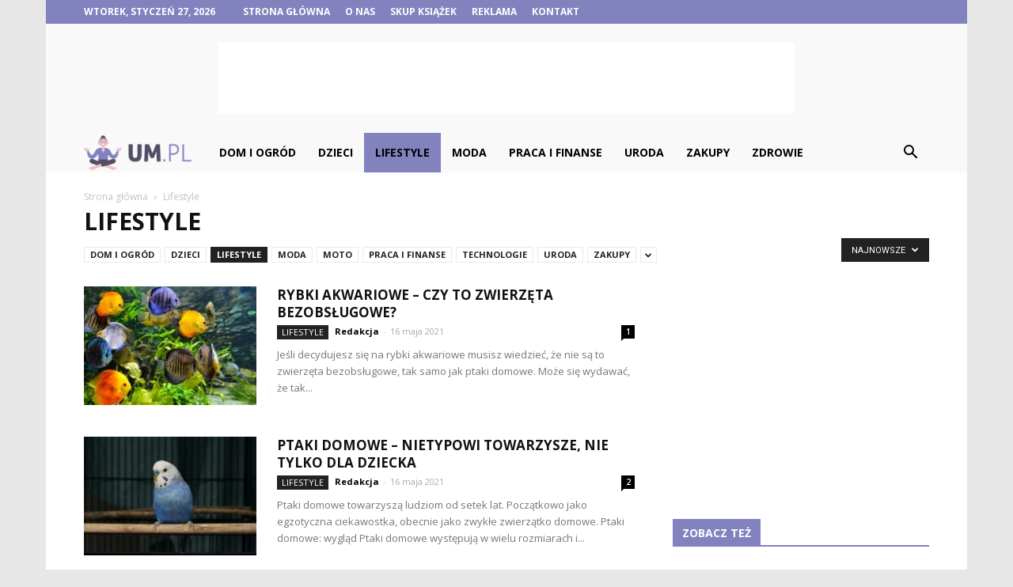

--- FILE ---
content_type: text/html; charset=UTF-8
request_url: https://www.um.pl/kategoria/lifestyle/page/2/
body_size: 120584
content:
<!doctype html >
<!--[if IE 8]>    <html class="ie8" lang="en"> <![endif]-->
<!--[if IE 9]>    <html class="ie9" lang="en"> <![endif]-->
<!--[if gt IE 8]><!--> <html lang="pl-PL"> <!--<![endif]-->
<head>
    <title>Lifestyle - Strona 2 z 4 - UM.pl</title>
    <meta charset="UTF-8" />
    <meta name="viewport" content="width=device-width, initial-scale=1.0">
    <link rel="pingback" href="https://www.um.pl/xmlrpc.php" />
    
<!-- This site is optimized with the Yoast SEO plugin v12.4 - https://yoast.com/wordpress/plugins/seo/ -->
<meta name="robots" content="max-snippet:-1, max-image-preview:large, max-video-preview:-1"/>
<link rel="canonical" href="https://www.um.pl/kategoria/lifestyle/page/2/" />
<link rel="prev" href="https://www.um.pl/kategoria/lifestyle/" />
<link rel="next" href="https://www.um.pl/kategoria/lifestyle/page/3/" />
<meta property="og:locale" content="pl_PL" />
<meta property="og:type" content="object" />
<meta property="og:title" content="Lifestyle - Strona 2 z 4 - UM.pl" />
<meta property="og:url" content="https://www.um.pl/kategoria/lifestyle/" />
<meta property="og:site_name" content="UM.pl" />
<meta name="twitter:card" content="summary_large_image" />
<meta name="twitter:title" content="Lifestyle - Strona 2 z 4 - UM.pl" />
<script type='application/ld+json' class='yoast-schema-graph yoast-schema-graph--main'>{"@context":"https://schema.org","@graph":[{"@type":"WebSite","@id":"https://www.um.pl/#website","url":"https://www.um.pl/","name":"UM.pl","potentialAction":{"@type":"SearchAction","target":"https://www.um.pl/?s={search_term_string}","query-input":"required name=search_term_string"}},{"@type":"CollectionPage","@id":"https://www.um.pl/kategoria/lifestyle/page/2/#webpage","url":"https://www.um.pl/kategoria/lifestyle/page/2/","inLanguage":"pl-PL","name":"Lifestyle - Strona 2 z 4 - UM.pl","isPartOf":{"@id":"https://www.um.pl/#website"}}]}</script>
<!-- / Yoast SEO plugin. -->

<link rel='dns-prefetch' href='//fonts.googleapis.com' />
<link rel='dns-prefetch' href='//s.w.org' />
<link rel="alternate" type="application/rss+xml" title="UM.pl &raquo; Kanał z wpisami" href="https://www.um.pl/feed/" />
<link rel="alternate" type="application/rss+xml" title="UM.pl &raquo; Kanał z komentarzami" href="https://www.um.pl/comments/feed/" />
<link rel="alternate" type="application/rss+xml" title="UM.pl &raquo; Kanał z wpisami zaszufladkowanymi do kategorii Lifestyle" href="https://www.um.pl/kategoria/lifestyle/feed/" />
		<script type="text/javascript">
			window._wpemojiSettings = {"baseUrl":"https:\/\/s.w.org\/images\/core\/emoji\/11\/72x72\/","ext":".png","svgUrl":"https:\/\/s.w.org\/images\/core\/emoji\/11\/svg\/","svgExt":".svg","source":{"concatemoji":"https:\/\/www.um.pl\/wp-includes\/js\/wp-emoji-release.min.js?ver=4.9.26"}};
			!function(e,a,t){var n,r,o,i=a.createElement("canvas"),p=i.getContext&&i.getContext("2d");function s(e,t){var a=String.fromCharCode;p.clearRect(0,0,i.width,i.height),p.fillText(a.apply(this,e),0,0);e=i.toDataURL();return p.clearRect(0,0,i.width,i.height),p.fillText(a.apply(this,t),0,0),e===i.toDataURL()}function c(e){var t=a.createElement("script");t.src=e,t.defer=t.type="text/javascript",a.getElementsByTagName("head")[0].appendChild(t)}for(o=Array("flag","emoji"),t.supports={everything:!0,everythingExceptFlag:!0},r=0;r<o.length;r++)t.supports[o[r]]=function(e){if(!p||!p.fillText)return!1;switch(p.textBaseline="top",p.font="600 32px Arial",e){case"flag":return s([55356,56826,55356,56819],[55356,56826,8203,55356,56819])?!1:!s([55356,57332,56128,56423,56128,56418,56128,56421,56128,56430,56128,56423,56128,56447],[55356,57332,8203,56128,56423,8203,56128,56418,8203,56128,56421,8203,56128,56430,8203,56128,56423,8203,56128,56447]);case"emoji":return!s([55358,56760,9792,65039],[55358,56760,8203,9792,65039])}return!1}(o[r]),t.supports.everything=t.supports.everything&&t.supports[o[r]],"flag"!==o[r]&&(t.supports.everythingExceptFlag=t.supports.everythingExceptFlag&&t.supports[o[r]]);t.supports.everythingExceptFlag=t.supports.everythingExceptFlag&&!t.supports.flag,t.DOMReady=!1,t.readyCallback=function(){t.DOMReady=!0},t.supports.everything||(n=function(){t.readyCallback()},a.addEventListener?(a.addEventListener("DOMContentLoaded",n,!1),e.addEventListener("load",n,!1)):(e.attachEvent("onload",n),a.attachEvent("onreadystatechange",function(){"complete"===a.readyState&&t.readyCallback()})),(n=t.source||{}).concatemoji?c(n.concatemoji):n.wpemoji&&n.twemoji&&(c(n.twemoji),c(n.wpemoji)))}(window,document,window._wpemojiSettings);
		</script>
		<style type="text/css">
img.wp-smiley,
img.emoji {
	display: inline !important;
	border: none !important;
	box-shadow: none !important;
	height: 1em !important;
	width: 1em !important;
	margin: 0 .07em !important;
	vertical-align: -0.1em !important;
	background: none !important;
	padding: 0 !important;
}
</style>
<link rel='stylesheet' id='toc-screen-css'  href='https://www.um.pl/wp-content/plugins/table-of-contents-plus/screen.min.css?ver=2002' type='text/css' media='all' />
<link rel='stylesheet' id='google-fonts-style-css'  href='https://fonts.googleapis.com/css?family=Open+Sans%3A300italic%2C400%2C400italic%2C600%2C600italic%2C700%7CRoboto%3A300%2C400%2C400italic%2C500%2C500italic%2C700%2C900&#038;ver=7.8.1' type='text/css' media='all' />
<link rel='stylesheet' id='js_composer_front-css'  href='https://www.um.pl/wp-content/plugins/js_composer/assets/css/js_composer.min.css?ver=5.1.1' type='text/css' media='all' />
<link rel='stylesheet' id='td-theme-css'  href='https://www.um.pl/wp-content/themes/Newspaper/style.css?ver=7.8.1' type='text/css' media='all' />
<link rel='stylesheet' id='td-theme-demo-style-css'  href='https://www.um.pl/wp-content/themes/Newspaper/includes/demos/local_news/demo_style.css?ver=7.8.1' type='text/css' media='all' />
<script type='text/javascript' src='https://www.um.pl/wp-includes/js/jquery/jquery.js?ver=1.12.4'></script>
<script type='text/javascript' src='https://www.um.pl/wp-includes/js/jquery/jquery-migrate.min.js?ver=1.4.1'></script>
<link rel='https://api.w.org/' href='https://www.um.pl/wp-json/' />
<link rel="EditURI" type="application/rsd+xml" title="RSD" href="https://www.um.pl/xmlrpc.php?rsd" />
<link rel="wlwmanifest" type="application/wlwmanifest+xml" href="https://www.um.pl/wp-includes/wlwmanifest.xml" /> 
<meta name="generator" content="WordPress 4.9.26" />
<!--[if lt IE 9]><script src="https://html5shim.googlecode.com/svn/trunk/html5.js"></script><![endif]-->
    <meta name="generator" content="Powered by Visual Composer - drag and drop page builder for WordPress."/>
<!--[if lte IE 9]><link rel="stylesheet" type="text/css" href="https://www.um.pl/wp-content/plugins/js_composer/assets/css/vc_lte_ie9.min.css" media="screen"><![endif]-->
<!-- JS generated by theme -->

<script>
    
    

	    var tdBlocksArray = []; //here we store all the items for the current page

	    //td_block class - each ajax block uses a object of this class for requests
	    function tdBlock() {
		    this.id = '';
		    this.block_type = 1; //block type id (1-234 etc)
		    this.atts = '';
		    this.td_column_number = '';
		    this.td_current_page = 1; //
		    this.post_count = 0; //from wp
		    this.found_posts = 0; //from wp
		    this.max_num_pages = 0; //from wp
		    this.td_filter_value = ''; //current live filter value
		    this.is_ajax_running = false;
		    this.td_user_action = ''; // load more or infinite loader (used by the animation)
		    this.header_color = '';
		    this.ajax_pagination_infinite_stop = ''; //show load more at page x
	    }


        // td_js_generator - mini detector
        (function(){
            var htmlTag = document.getElementsByTagName("html")[0];

            if ( navigator.userAgent.indexOf("MSIE 10.0") > -1 ) {
                htmlTag.className += ' ie10';
            }

            if ( !!navigator.userAgent.match(/Trident.*rv\:11\./) ) {
                htmlTag.className += ' ie11';
            }

            if ( /(iPad|iPhone|iPod)/g.test(navigator.userAgent) ) {
                htmlTag.className += ' td-md-is-ios';
            }

            var user_agent = navigator.userAgent.toLowerCase();
            if ( user_agent.indexOf("android") > -1 ) {
                htmlTag.className += ' td-md-is-android';
            }

            if ( -1 !== navigator.userAgent.indexOf('Mac OS X')  ) {
                htmlTag.className += ' td-md-is-os-x';
            }

            if ( /chrom(e|ium)/.test(navigator.userAgent.toLowerCase()) ) {
               htmlTag.className += ' td-md-is-chrome';
            }

            if ( -1 !== navigator.userAgent.indexOf('Firefox') ) {
                htmlTag.className += ' td-md-is-firefox';
            }

            if ( -1 !== navigator.userAgent.indexOf('Safari') && -1 === navigator.userAgent.indexOf('Chrome') ) {
                htmlTag.className += ' td-md-is-safari';
            }

            if( -1 !== navigator.userAgent.indexOf('IEMobile') ){
                htmlTag.className += ' td-md-is-iemobile';
            }

        })();




        var tdLocalCache = {};

        ( function () {
            "use strict";

            tdLocalCache = {
                data: {},
                remove: function (resource_id) {
                    delete tdLocalCache.data[resource_id];
                },
                exist: function (resource_id) {
                    return tdLocalCache.data.hasOwnProperty(resource_id) && tdLocalCache.data[resource_id] !== null;
                },
                get: function (resource_id) {
                    return tdLocalCache.data[resource_id];
                },
                set: function (resource_id, cachedData) {
                    tdLocalCache.remove(resource_id);
                    tdLocalCache.data[resource_id] = cachedData;
                }
            };
        })();

    
    
var td_viewport_interval_list=[{"limitBottom":767,"sidebarWidth":228},{"limitBottom":1018,"sidebarWidth":300},{"limitBottom":1140,"sidebarWidth":324}];
var td_animation_stack_effect="type0";
var tds_animation_stack=true;
var td_animation_stack_specific_selectors=".entry-thumb, img";
var td_animation_stack_general_selectors=".td-animation-stack img, .td-animation-stack .entry-thumb, .post img";
var td_ajax_url="https:\/\/www.um.pl\/wp-admin\/admin-ajax.php?td_theme_name=Newspaper&v=7.8.1";
var td_get_template_directory_uri="https:\/\/www.um.pl\/wp-content\/themes\/Newspaper";
var tds_snap_menu="smart_snap_always";
var tds_logo_on_sticky="show";
var tds_header_style="4";
var td_please_wait="Prosz\u0119 czeka\u0107 ...";
var td_email_user_pass_incorrect="U\u017cytkownik lub has\u0142o niepoprawne!";
var td_email_user_incorrect="E-mail lub nazwa u\u017cytkownika jest niepoprawna!";
var td_email_incorrect="E-mail niepoprawny!";
var tds_more_articles_on_post_enable="";
var tds_more_articles_on_post_time_to_wait="";
var tds_more_articles_on_post_pages_distance_from_top=0;
var tds_theme_color_site_wide="#8182be";
var tds_smart_sidebar="enabled";
var tdThemeName="Newspaper";
var td_magnific_popup_translation_tPrev="Poprzedni (Strza\u0142ka w lewo)";
var td_magnific_popup_translation_tNext="Nast\u0119pny (Strza\u0142ka w prawo)";
var td_magnific_popup_translation_tCounter="%curr% z %total%";
var td_magnific_popup_translation_ajax_tError="Zawarto\u015b\u0107 z %url% nie mo\u017ce by\u0107 za\u0142adowana.";
var td_magnific_popup_translation_image_tError="Obraz #%curr% nie mo\u017ce by\u0107 za\u0142adowany.";
var td_ad_background_click_link="";
var td_ad_background_click_target="";
</script>


<!-- Header style compiled by theme -->

<style>
    

body {
	background-color:#e7e7e7;
}
.td-header-wrap .black-menu .sf-menu > .current-menu-item > a,
    .td-header-wrap .black-menu .sf-menu > .current-menu-ancestor > a,
    .td-header-wrap .black-menu .sf-menu > .current-category-ancestor > a,
    .td-header-wrap .black-menu .sf-menu > li > a:hover,
    .td-header-wrap .black-menu .sf-menu > .sfHover > a,
    .td-header-style-12 .td-header-menu-wrap-full,
    .sf-menu > .current-menu-item > a:after,
    .sf-menu > .current-menu-ancestor > a:after,
    .sf-menu > .current-category-ancestor > a:after,
    .sf-menu > li:hover > a:after,
    .sf-menu > .sfHover > a:after,
    .td-header-style-12 .td-affix,
    .header-search-wrap .td-drop-down-search:after,
    .header-search-wrap .td-drop-down-search .btn:hover,
    input[type=submit]:hover,
    .td-read-more a,
    .td-post-category:hover,
    .td-grid-style-1.td-hover-1 .td-big-grid-post:hover .td-post-category,
    .td-grid-style-5.td-hover-1 .td-big-grid-post:hover .td-post-category,
    .td_top_authors .td-active .td-author-post-count,
    .td_top_authors .td-active .td-author-comments-count,
    .td_top_authors .td_mod_wrap:hover .td-author-post-count,
    .td_top_authors .td_mod_wrap:hover .td-author-comments-count,
    .td-404-sub-sub-title a:hover,
    .td-search-form-widget .wpb_button:hover,
    .td-rating-bar-wrap div,
    .td_category_template_3 .td-current-sub-category,
    .dropcap,
    .td_wrapper_video_playlist .td_video_controls_playlist_wrapper,
    .wpb_default,
    .wpb_default:hover,
    .td-left-smart-list:hover,
    .td-right-smart-list:hover,
    .woocommerce-checkout .woocommerce input.button:hover,
    .woocommerce-page .woocommerce a.button:hover,
    .woocommerce-account div.woocommerce .button:hover,
    #bbpress-forums button:hover,
    .bbp_widget_login .button:hover,
    .td-footer-wrapper .td-post-category,
    .td-footer-wrapper .widget_product_search input[type="submit"]:hover,
    .woocommerce .product a.button:hover,
    .woocommerce .product #respond input#submit:hover,
    .woocommerce .checkout input#place_order:hover,
    .woocommerce .woocommerce.widget .button:hover,
    .single-product .product .summary .cart .button:hover,
    .woocommerce-cart .woocommerce table.cart .button:hover,
    .woocommerce-cart .woocommerce .shipping-calculator-form .button:hover,
    .td-next-prev-wrap a:hover,
    .td-load-more-wrap a:hover,
    .td-post-small-box a:hover,
    .page-nav .current,
    .page-nav:first-child > div,
    .td_category_template_8 .td-category-header .td-category a.td-current-sub-category,
    .td_category_template_4 .td-category-siblings .td-category a:hover,
    #bbpress-forums .bbp-pagination .current,
    #bbpress-forums #bbp-single-user-details #bbp-user-navigation li.current a,
    .td-theme-slider:hover .slide-meta-cat a,
    a.vc_btn-black:hover,
    .td-trending-now-wrapper:hover .td-trending-now-title,
    .td-scroll-up,
    .td-smart-list-button:hover,
    .td-weather-information:before,
    .td-weather-week:before,
    .td_block_exchange .td-exchange-header:before,
    .td_block_big_grid_9.td-grid-style-1 .td-post-category,
    .td_block_big_grid_9.td-grid-style-5 .td-post-category,
    .td-grid-style-6.td-hover-1 .td-module-thumb:after,
    .td-pulldown-syle-2 .td-subcat-dropdown ul:after,
    .td_block_template_9 .td-block-title:after,
    .td_block_template_15 .td-block-title:before {
        background-color: #8182be;
    }

    .global-block-template-4 .td-related-title .td-cur-simple-item:before {
        border-color: #8182be transparent transparent transparent !important;
    }

    .woocommerce .woocommerce-message .button:hover,
    .woocommerce .woocommerce-error .button:hover,
    .woocommerce .woocommerce-info .button:hover,
    .global-block-template-4 .td-related-title .td-cur-simple-item,
    .global-block-template-3 .td-related-title .td-cur-simple-item,
    .global-block-template-9 .td-related-title:after {
        background-color: #8182be !important;
    }

    .woocommerce .product .onsale,
    .woocommerce.widget .ui-slider .ui-slider-handle {
        background: none #8182be;
    }

    .woocommerce.widget.widget_layered_nav_filters ul li a {
        background: none repeat scroll 0 0 #8182be !important;
    }

    a,
    cite a:hover,
    .td_mega_menu_sub_cats .cur-sub-cat,
    .td-mega-span h3 a:hover,
    .td_mod_mega_menu:hover .entry-title a,
    .header-search-wrap .result-msg a:hover,
    .top-header-menu li a:hover,
    .top-header-menu .current-menu-item > a,
    .top-header-menu .current-menu-ancestor > a,
    .top-header-menu .current-category-ancestor > a,
    .td-social-icon-wrap > a:hover,
    .td-header-sp-top-widget .td-social-icon-wrap a:hover,
    .td-page-content blockquote p,
    .td-post-content blockquote p,
    .mce-content-body blockquote p,
    .comment-content blockquote p,
    .wpb_text_column blockquote p,
    .td_block_text_with_title blockquote p,
    .td_module_wrap:hover .entry-title a,
    .td-subcat-filter .td-subcat-list a:hover,
    .td-subcat-filter .td-subcat-dropdown a:hover,
    .td_quote_on_blocks,
    .dropcap2,
    .dropcap3,
    .td_top_authors .td-active .td-authors-name a,
    .td_top_authors .td_mod_wrap:hover .td-authors-name a,
    .td-post-next-prev-content a:hover,
    .author-box-wrap .td-author-social a:hover,
    .td-author-name a:hover,
    .td-author-url a:hover,
    .td_mod_related_posts:hover h3 > a,
    .td-post-template-11 .td-related-title .td-related-left:hover,
    .td-post-template-11 .td-related-title .td-related-right:hover,
    .td-post-template-11 .td-related-title .td-cur-simple-item,
    .td-post-template-11 .td_block_related_posts .td-next-prev-wrap a:hover,
    .comment-reply-link:hover,
    .logged-in-as a:hover,
    #cancel-comment-reply-link:hover,
    .td-search-query,
    .td-category-header .td-pulldown-category-filter-link:hover,
    .td-category-siblings .td-subcat-dropdown a:hover,
    .td-category-siblings .td-subcat-dropdown a.td-current-sub-category,
    .widget a:hover,
    .archive .widget_archive .current,
    .archive .widget_archive .current a,
    .widget_calendar tfoot a:hover,
    .woocommerce a.added_to_cart:hover,
    #bbpress-forums li.bbp-header .bbp-reply-content span a:hover,
    #bbpress-forums .bbp-forum-freshness a:hover,
    #bbpress-forums .bbp-topic-freshness a:hover,
    #bbpress-forums .bbp-forums-list li a:hover,
    #bbpress-forums .bbp-forum-title:hover,
    #bbpress-forums .bbp-topic-permalink:hover,
    #bbpress-forums .bbp-topic-started-by a:hover,
    #bbpress-forums .bbp-topic-started-in a:hover,
    #bbpress-forums .bbp-body .super-sticky li.bbp-topic-title .bbp-topic-permalink,
    #bbpress-forums .bbp-body .sticky li.bbp-topic-title .bbp-topic-permalink,
    .widget_display_replies .bbp-author-name,
    .widget_display_topics .bbp-author-name,
    .footer-text-wrap .footer-email-wrap a,
    .td-subfooter-menu li a:hover,
    .footer-social-wrap a:hover,
    a.vc_btn-black:hover,
    .td-smart-list-dropdown-wrap .td-smart-list-button:hover,
    .td_module_17 .td-read-more a:hover,
    .td_module_18 .td-read-more a:hover,
    .td_module_19 .td-post-author-name a:hover,
    .td-instagram-user a,
    .td-pulldown-syle-2 .td-subcat-dropdown:hover .td-subcat-more span,
    .td-pulldown-syle-2 .td-subcat-dropdown:hover .td-subcat-more i,
    .td-pulldown-syle-3 .td-subcat-dropdown:hover .td-subcat-more span,
    .td-pulldown-syle-3 .td-subcat-dropdown:hover .td-subcat-more i,
    .td-block-title-wrap .td-wrapper-pulldown-filter .td-pulldown-filter-display-option:hover,
    .td-block-title-wrap .td-wrapper-pulldown-filter .td-pulldown-filter-display-option:hover i,
    .td-block-title-wrap .td-wrapper-pulldown-filter .td-pulldown-filter-link:hover,
    .td-block-title-wrap .td-wrapper-pulldown-filter .td-pulldown-filter-item .td-cur-simple-item,
    .global-block-template-2 .td-related-title .td-cur-simple-item,
    .global-block-template-5 .td-related-title .td-cur-simple-item,
    .global-block-template-6 .td-related-title .td-cur-simple-item,
    .global-block-template-7 .td-related-title .td-cur-simple-item,
    .global-block-template-8 .td-related-title .td-cur-simple-item,
    .global-block-template-9 .td-related-title .td-cur-simple-item,
    .global-block-template-10 .td-related-title .td-cur-simple-item,
    .global-block-template-11 .td-related-title .td-cur-simple-item,
    .global-block-template-12 .td-related-title .td-cur-simple-item,
    .global-block-template-13 .td-related-title .td-cur-simple-item,
    .global-block-template-14 .td-related-title .td-cur-simple-item,
    .global-block-template-15 .td-related-title .td-cur-simple-item,
    .global-block-template-16 .td-related-title .td-cur-simple-item,
    .global-block-template-17 .td-related-title .td-cur-simple-item,
    .td-theme-wrap .sf-menu ul .td-menu-item > a:hover,
    .td-theme-wrap .sf-menu ul .sfHover > a,
    .td-theme-wrap .sf-menu ul .current-menu-ancestor > a,
    .td-theme-wrap .sf-menu ul .current-category-ancestor > a,
    .td-theme-wrap .sf-menu ul .current-menu-item > a {
        color: #8182be;
    }

    a.vc_btn-black.vc_btn_square_outlined:hover,
    a.vc_btn-black.vc_btn_outlined:hover,
    .td-mega-menu-page .wpb_content_element ul li a:hover,
     .td-theme-wrap .td-aj-search-results .td_module_wrap:hover .entry-title a,
    .td-theme-wrap .header-search-wrap .result-msg a:hover {
        color: #8182be !important;
    }

    .td-next-prev-wrap a:hover,
    .td-load-more-wrap a:hover,
    .td-post-small-box a:hover,
    .page-nav .current,
    .page-nav:first-child > div,
    .td_category_template_8 .td-category-header .td-category a.td-current-sub-category,
    .td_category_template_4 .td-category-siblings .td-category a:hover,
    #bbpress-forums .bbp-pagination .current,
    .post .td_quote_box,
    .page .td_quote_box,
    a.vc_btn-black:hover,
    .td_block_template_5 .td-block-title > * {
        border-color: #8182be;
    }

    .td_wrapper_video_playlist .td_video_currently_playing:after {
        border-color: #8182be !important;
    }

    .header-search-wrap .td-drop-down-search:before {
        border-color: transparent transparent #8182be transparent;
    }

    .block-title > span,
    .block-title > a,
    .block-title > label,
    .widgettitle,
    .widgettitle:after,
    .td-trending-now-title,
    .td-trending-now-wrapper:hover .td-trending-now-title,
    .wpb_tabs li.ui-tabs-active a,
    .wpb_tabs li:hover a,
    .vc_tta-container .vc_tta-color-grey.vc_tta-tabs-position-top.vc_tta-style-classic .vc_tta-tabs-container .vc_tta-tab.vc_active > a,
    .vc_tta-container .vc_tta-color-grey.vc_tta-tabs-position-top.vc_tta-style-classic .vc_tta-tabs-container .vc_tta-tab:hover > a,
    .td_block_template_1 .td-related-title .td-cur-simple-item,
    .woocommerce .product .products h2,
    .td-subcat-filter .td-subcat-dropdown:hover .td-subcat-more {
    	background-color: #8182be;
    }

    .woocommerce div.product .woocommerce-tabs ul.tabs li.active {
    	background-color: #8182be !important;
    }

    .block-title,
    .td_block_template_1 .td-related-title,
    .wpb_tabs .wpb_tabs_nav,
    .vc_tta-container .vc_tta-color-grey.vc_tta-tabs-position-top.vc_tta-style-classic .vc_tta-tabs-container,
    .woocommerce div.product .woocommerce-tabs ul.tabs:before {
        border-color: #8182be;
    }
    .td_block_wrap .td-subcat-item a.td-cur-simple-item {
	    color: #8182be;
	}


    
    .td-grid-style-4 .entry-title
    {
        background-color: rgba(129, 130, 190, 0.7);
    }

    
    .block-title > span,
    .block-title > span > a,
    .block-title > a,
    .block-title > label,
    .widgettitle,
    .widgettitle:after,
    .td-trending-now-title,
    .td-trending-now-wrapper:hover .td-trending-now-title,
    .wpb_tabs li.ui-tabs-active a,
    .wpb_tabs li:hover a,
    .vc_tta-container .vc_tta-color-grey.vc_tta-tabs-position-top.vc_tta-style-classic .vc_tta-tabs-container .vc_tta-tab.vc_active > a,
    .vc_tta-container .vc_tta-color-grey.vc_tta-tabs-position-top.vc_tta-style-classic .vc_tta-tabs-container .vc_tta-tab:hover > a,
    .td_block_template_1 .td-related-title .td-cur-simple-item,
    .woocommerce .product .products h2,
    .td-subcat-filter .td-subcat-dropdown:hover .td-subcat-more,
    .td-weather-information:before,
    .td-weather-week:before,
    .td_block_exchange .td-exchange-header:before,
    .td-theme-wrap .td_block_template_3 .td-block-title > *,
    .td-theme-wrap .td_block_template_4 .td-block-title > *,
    .td-theme-wrap .td_block_template_7 .td-block-title > *,
    .td-theme-wrap .td_block_template_9 .td-block-title:after,
    .td-theme-wrap .td_block_template_10 .td-block-title::before,
    .td-theme-wrap .td_block_template_11 .td-block-title::before,
    .td-theme-wrap .td_block_template_11 .td-block-title::after,
    .td-theme-wrap .td_block_template_14 .td-block-title,
    .td-theme-wrap .td_block_template_15 .td-block-title:before,
    .td-theme-wrap .td_block_template_17 .td-block-title:before {
        background-color: #8182be;
    }

    .woocommerce div.product .woocommerce-tabs ul.tabs li.active {
    	background-color: #8182be !important;
    }

    .block-title,
    .td_block_template_1 .td-related-title,
    .wpb_tabs .wpb_tabs_nav,
    .vc_tta-container .vc_tta-color-grey.vc_tta-tabs-position-top.vc_tta-style-classic .vc_tta-tabs-container,
    .woocommerce div.product .woocommerce-tabs ul.tabs:before,
    .td-theme-wrap .td_block_template_5 .td-block-title > *,
    .td-theme-wrap .td_block_template_17 .td-block-title,
    .td-theme-wrap .td_block_template_17 .td-block-title::before {
        border-color: #8182be;
    }

    .td-theme-wrap .td_block_template_4 .td-block-title > *:before,
    .td-theme-wrap .td_block_template_17 .td-block-title::after {
        border-color: #8182be transparent transparent transparent;
    }

    
    .td-header-wrap .td-header-top-menu-full,
    .td-header-wrap .top-header-menu .sub-menu {
        background-color: #8182be;
    }
    .td-header-style-8 .td-header-top-menu-full {
        background-color: transparent;
    }
    .td-header-style-8 .td-header-top-menu-full .td-header-top-menu {
        background-color: #8182be;
        padding-left: 15px;
        padding-right: 15px;
    }

    .td-header-wrap .td-header-top-menu-full .td-header-top-menu,
    .td-header-wrap .td-header-top-menu-full {
        border-bottom: none;
    }


    
    .td-header-top-menu,
    .td-header-top-menu a,
    .td-header-wrap .td-header-top-menu-full .td-header-top-menu,
    .td-header-wrap .td-header-top-menu-full a,
    .td-header-style-8 .td-header-top-menu,
    .td-header-style-8 .td-header-top-menu a {
        color: #ffffff;
    }

    
    .top-header-menu .current-menu-item > a,
    .top-header-menu .current-menu-ancestor > a,
    .top-header-menu .current-category-ancestor > a,
    .top-header-menu li a:hover {
        color: #000000;
    }

    
    .td-header-wrap .td-header-sp-top-widget .td-icon-font {
        color: #ffffff;
    }

    
    .td-header-wrap .td-header-sp-top-widget i.td-icon-font:hover {
        color: #000000;
    }


    
    .td-header-wrap .td-header-menu-wrap-full,
    .sf-menu > .current-menu-ancestor > a,
    .sf-menu > .current-category-ancestor > a,
    .td-header-menu-wrap.td-affix,
    .td-header-style-3 .td-header-main-menu,
    .td-header-style-3 .td-affix .td-header-main-menu,
    .td-header-style-4 .td-header-main-menu,
    .td-header-style-4 .td-affix .td-header-main-menu,
    .td-header-style-8 .td-header-menu-wrap.td-affix,
    .td-header-style-8 .td-header-top-menu-full {
		background-color: #f9f9f9;
    }


    .td-boxed-layout .td-header-style-3 .td-header-menu-wrap,
    .td-boxed-layout .td-header-style-4 .td-header-menu-wrap,
    .td-header-style-3 .td_stretch_content .td-header-menu-wrap,
    .td-header-style-4 .td_stretch_content .td-header-menu-wrap {
    	background-color: #f9f9f9 !important;
    }


    @media (min-width: 1019px) {
        .td-header-style-1 .td-header-sp-recs,
        .td-header-style-1 .td-header-sp-logo {
            margin-bottom: 28px;
        }
    }

    @media (min-width: 768px) and (max-width: 1018px) {
        .td-header-style-1 .td-header-sp-recs,
        .td-header-style-1 .td-header-sp-logo {
            margin-bottom: 14px;
        }
    }

    .td-header-style-7 .td-header-top-menu {
        border-bottom: none;
    }


    
    .sf-menu > .current-menu-item > a:after,
    .sf-menu > .current-menu-ancestor > a:after,
    .sf-menu > .current-category-ancestor > a:after,
    .sf-menu > li:hover > a:after,
    .sf-menu > .sfHover > a:after,
    .td_block_mega_menu .td-next-prev-wrap a:hover,
    .td-mega-span .td-post-category:hover,
    .td-header-wrap .black-menu .sf-menu > li > a:hover,
    .td-header-wrap .black-menu .sf-menu > .current-menu-ancestor > a,
    .td-header-wrap .black-menu .sf-menu > .sfHover > a,
    .header-search-wrap .td-drop-down-search:after,
    .header-search-wrap .td-drop-down-search .btn:hover,
    .td-header-wrap .black-menu .sf-menu > .current-menu-item > a,
    .td-header-wrap .black-menu .sf-menu > .current-menu-ancestor > a,
    .td-header-wrap .black-menu .sf-menu > .current-category-ancestor > a {
        background-color: #8182be;
    }


    .td_block_mega_menu .td-next-prev-wrap a:hover {
        border-color: #8182be;
    }

    .header-search-wrap .td-drop-down-search:before {
        border-color: transparent transparent #8182be transparent;
    }

    .td_mega_menu_sub_cats .cur-sub-cat,
    .td_mod_mega_menu:hover .entry-title a,
    .td-theme-wrap .sf-menu ul .td-menu-item > a:hover,
    .td-theme-wrap .sf-menu ul .sfHover > a,
    .td-theme-wrap .sf-menu ul .current-menu-ancestor > a,
    .td-theme-wrap .sf-menu ul .current-category-ancestor > a,
    .td-theme-wrap .sf-menu ul .current-menu-item > a {
        color: #8182be;
    }


    
    .td-header-wrap .td-header-menu-wrap .sf-menu > li > a,
    .td-header-wrap .header-search-wrap .td-icon-search {
        color: #000000;
    }

    
    .td-menu-background:before,
    .td-search-background:before {
        background: rgba(0,0,0,0.7);
        background: -moz-linear-gradient(top, rgba(0,0,0,0.7) 0%, rgba(0,30,66,0.7) 100%);
        background: -webkit-gradient(left top, left bottom, color-stop(0%, rgba(0,0,0,0.7)), color-stop(100%, rgba(0,30,66,0.7)));
        background: -webkit-linear-gradient(top, rgba(0,0,0,0.7) 0%, rgba(0,30,66,0.7) 100%);
        background: -o-linear-gradient(top, rgba(0,0,0,0.7) 0%, @mobileu_gradient_two_mob 100%);
        background: -ms-linear-gradient(top, rgba(0,0,0,0.7) 0%, rgba(0,30,66,0.7) 100%);
        background: linear-gradient(to bottom, rgba(0,0,0,0.7) 0%, rgba(0,30,66,0.7) 100%);
        filter: progid:DXImageTransform.Microsoft.gradient( startColorstr='rgba(0,0,0,0.7)', endColorstr='rgba(0,30,66,0.7)', GradientType=0 );
    }

    
    .td-banner-wrap-full,
    .td-header-style-11 .td-logo-wrap-full {
        background-color: #f9f9f9;
    }

    .td-header-style-11 .td-logo-wrap-full {
        border-bottom: 0;
    }

    @media (min-width: 1019px) {
        .td-header-style-2 .td-header-sp-recs,
        .td-header-style-5 .td-a-rec-id-header > div,
        .td-header-style-5 .td-g-rec-id-header > .adsbygoogle,
        .td-header-style-6 .td-a-rec-id-header > div,
        .td-header-style-6 .td-g-rec-id-header > .adsbygoogle,
        .td-header-style-7 .td-a-rec-id-header > div,
        .td-header-style-7 .td-g-rec-id-header > .adsbygoogle,
        .td-header-style-8 .td-a-rec-id-header > div,
        .td-header-style-8 .td-g-rec-id-header > .adsbygoogle,
        .td-header-style-12 .td-a-rec-id-header > div,
        .td-header-style-12 .td-g-rec-id-header > .adsbygoogle {
            margin-bottom: 24px !important;
        }
    }

    @media (min-width: 768px) and (max-width: 1018px) {
        .td-header-style-2 .td-header-sp-recs,
        .td-header-style-5 .td-a-rec-id-header > div,
        .td-header-style-5 .td-g-rec-id-header > .adsbygoogle,
        .td-header-style-6 .td-a-rec-id-header > div,
        .td-header-style-6 .td-g-rec-id-header > .adsbygoogle,
        .td-header-style-7 .td-a-rec-id-header > div,
        .td-header-style-7 .td-g-rec-id-header > .adsbygoogle,
        .td-header-style-8 .td-a-rec-id-header > div,
        .td-header-style-8 .td-g-rec-id-header > .adsbygoogle,
        .td-header-style-12 .td-a-rec-id-header > div,
        .td-header-style-12 .td-g-rec-id-header > .adsbygoogle {
            margin-bottom: 14px !important;
        }
    }

     
    .td-footer-wrapper,
    .td-footer-wrapper .td_block_template_7 .td-block-title > *,
    .td-footer-wrapper .td_block_template_17 .td-block-title,
    .td-footer-wrapper .td-block-title-wrap .td-wrapper-pulldown-filter {
        background-color: #f9f9f9;
    }

    
    .td-footer-wrapper,
    .td-footer-wrapper a,
    .td-footer-wrapper .block-title a,
    .td-footer-wrapper .block-title span,
    .td-footer-wrapper .block-title label,
    .td-footer-wrapper .td-excerpt,
    .td-footer-wrapper .td-post-author-name span,
    .td-footer-wrapper .td-post-date,
    .td-footer-wrapper .td-social-style3 .td_social_type a,
    .td-footer-wrapper .td-social-style3,
    .td-footer-wrapper .td-social-style4 .td_social_type a,
    .td-footer-wrapper .td-social-style4,
    .td-footer-wrapper .td-social-style9,
    .td-footer-wrapper .td-social-style10,
    .td-footer-wrapper .td-social-style2 .td_social_type a,
    .td-footer-wrapper .td-social-style8 .td_social_type a,
    .td-footer-wrapper .td-social-style2 .td_social_type,
    .td-footer-wrapper .td-social-style8 .td_social_type,
    .td-footer-template-13 .td-social-name,
    .td-footer-wrapper .td_block_template_7 .td-block-title > * {
        color: #000000;
    }

    .td-footer-wrapper .widget_calendar th,
    .td-footer-wrapper .widget_calendar td,
    .td-footer-wrapper .td-social-style2 .td_social_type .td-social-box,
    .td-footer-wrapper .td-social-style8 .td_social_type .td-social-box,
    .td-social-style-2 .td-icon-font:after {
        border-color: #000000;
    }

    .td-footer-wrapper .td-module-comments a,
    .td-footer-wrapper .td-post-category,
    .td-footer-wrapper .td-slide-meta .td-post-author-name span,
    .td-footer-wrapper .td-slide-meta .td-post-date {
        color: #fff;
    }

    
    .td-footer-bottom-full .td-container::before {
        background-color: rgba(0, 0, 0, 0.1);
    }

    
	.td-footer-wrapper .block-title > span,
    .td-footer-wrapper .block-title > a,
    .td-footer-wrapper .widgettitle,
    .td-theme-wrap .td-footer-wrapper .td-container .td-block-title > *,
    .td-theme-wrap .td-footer-wrapper .td_block_template_6 .td-block-title:before {
    	color: #000000;
    }

    
    .td-footer-wrapper .footer-social-wrap .td-icon-font {
        color: #000000;
    }

    
    .td-sub-footer-container {
        background-color: #8182be;
    }

    
    .td-sub-footer-container,
    .td-subfooter-menu li a {
        color: #ffffff;
    }

    
    .td-subfooter-menu li a:hover {
        color: #000000;
    }


    
    .td-footer-wrapper::before {
        background-size: cover;
    }

    
    .td-footer-wrapper::before {
        opacity: 0.15;
    }



    
    .top-header-menu > li > a,
    .td-weather-top-widget .td-weather-now .td-big-degrees,
    .td-weather-top-widget .td-weather-header .td-weather-city,
    .td-header-sp-top-menu .td_data_time {
        font-size:12px;
	line-height:30px;
	font-weight:bold;
	text-transform:uppercase;
	
    }
    
    ul.sf-menu > .td-menu-item > a {
        line-height:50px;
	font-weight:bold;
	
    }
    
    .sf-menu ul .td-menu-item a {
        font-family:"Open Sans";
	font-weight:bold;
	text-transform:uppercase;
	
    }
	
    .td_mod_mega_menu .item-details a {
        font-family:"Open Sans";
	font-size:13px;
	line-height:18px;
	font-weight:bold;
	text-transform:uppercase;
	
    }
    
    .td_mega_menu_sub_cats .block-mega-child-cats a {
        font-family:"Open Sans";
	font-weight:bold;
	text-transform:uppercase;
	
    }
    
    .block-title > span,
    .block-title > a,
    .widgettitle,
    .td-trending-now-title,
    .wpb_tabs li a,
    .vc_tta-container .vc_tta-color-grey.vc_tta-tabs-position-top.vc_tta-style-classic .vc_tta-tabs-container .vc_tta-tab > a,
    .td-theme-wrap .td-related-title a,
    .woocommerce div.product .woocommerce-tabs ul.tabs li a,
    .woocommerce .product .products h2,
    .td-theme-wrap .td-block-title {
        font-family:"Open Sans";
	font-size:14px;
	line-height:22px;
	font-weight:bold;
	text-transform:uppercase;
	
    }
    
    .td-theme-wrap .td-subcat-filter,
    .td-theme-wrap .td-subcat-filter .td-subcat-dropdown,
    .td-theme-wrap .td-block-title-wrap .td-wrapper-pulldown-filter .td-pulldown-filter-display-option,
    .td-theme-wrap .td-pulldown-category {
        line-height: 22px;
    }
    .td_block_template_1 .block-title > * {
        padding-bottom: 0;
        padding-top: 0;
    }
    
    .td-big-grid-meta .td-post-category,
    .td_module_wrap .td-post-category,
    .td-module-image .td-post-category {
        font-size:11px;
	line-height:11px;
	font-weight:normal;
	text-transform:uppercase;
	
    }
    
	.td_module_wrap .td-module-title {
		font-family:"Open Sans";
	
	}
     
    .td_module_1 .td-module-title {
    	font-size:17px;
	line-height:22px;
	font-weight:bold;
	text-transform:uppercase;
	
    }
    
    .td_module_2 .td-module-title {
    	font-size:17px;
	line-height:22px;
	font-weight:bold;
	text-transform:uppercase;
	
    }
    
    .td_module_3 .td-module-title {
    	font-size:17px;
	line-height:22px;
	font-weight:bold;
	text-transform:uppercase;
	
    }
    
    .td_module_4 .td-module-title {
    	font-size:17px;
	line-height:22px;
	font-weight:bold;
	text-transform:uppercase;
	
    }
    
    .td_module_5 .td-module-title {
    	font-size:17px;
	line-height:22px;
	font-weight:bold;
	text-transform:uppercase;
	
    }
    
    .td_module_6 .td-module-title {
    	font-size:13px;
	line-height:18px;
	font-weight:bold;
	text-transform:uppercase;
	
    }
    
    .td_module_7 .td-module-title {
    	font-size:13px;
	line-height:18px;
	font-weight:bold;
	text-transform:uppercase;
	
    }
    
    .td_module_8 .td-module-title {
    	font-size:14px;
	line-height:20px;
	font-weight:bold;
	text-transform:uppercase;
	
    }
    
    .td_module_9 .td-module-title {
    	font-size:17px;
	line-height:22px;
	font-weight:bold;
	text-transform:uppercase;
	
    }
    
    .td_module_10 .td-module-title {
    	font-size:17px;
	line-height:22px;
	font-weight:bold;
	text-transform:uppercase;
	
    }
    
    .td_module_11 .td-module-title {
    	font-size:17px;
	line-height:22px;
	font-weight:bold;
	text-transform:uppercase;
	
    }
    
    .td_module_12 .td-module-title {
    	font-size:26px;
	line-height:32px;
	font-weight:bold;
	text-transform:uppercase;
	
    }
    
    .td_module_13 .td-module-title {
    	font-size:26px;
	line-height:32px;
	font-weight:bold;
	text-transform:uppercase;
	
    }
    
    .td_module_14 .td-module-title {
    	font-size:26px;
	line-height:32px;
	font-weight:bold;
	text-transform:uppercase;
	
    }
    
    .td_module_15 .entry-title {
    	font-size:26px;
	line-height:32px;
	font-weight:bold;
	text-transform:uppercase;
	
    }
    
    .td_module_16 .td-module-title {
    	font-size:17px;
	line-height:22px;
	font-weight:bold;
	text-transform:uppercase;
	
    }
    
	.td_block_trending_now .entry-title a,
	.td-theme-slider .td-module-title a,
    .td-big-grid-post .entry-title {
		font-family:"Open Sans";
	
	}
    
    .td_module_mx1 .td-module-title a {
    	font-weight:bold;
	text-transform:uppercase;
	
    }
    
    .td_module_mx2 .td-module-title a {
    	font-weight:bold;
	text-transform:uppercase;
	
    }
    
    .td_module_mx3 .td-module-title a {
    	font-weight:bold;
	text-transform:uppercase;
	
    }
    
    .td_module_mx4 .td-module-title a {
    	font-weight:bold;
	text-transform:uppercase;
	
    }
    
    .td_module_mx7 .td-module-title a {
    	font-weight:bold;
	text-transform:uppercase;
	
    }
    
    .td_module_mx8 .td-module-title a {
    	font-weight:bold;
	text-transform:uppercase;
	
    }
    
    .td_block_trending_now .entry-title a {
    	font-weight:bold;
	
    }
    
    .td-theme-slider.iosSlider-col-1 .td-module-title a {
        font-weight:bold;
	text-transform:uppercase;
	
    }
    
    .td-theme-slider.iosSlider-col-2 .td-module-title a {
        font-weight:bold;
	text-transform:uppercase;
	
    }
    
    .td-theme-slider.iosSlider-col-3 .td-module-title a {
        font-weight:bold;
	text-transform:uppercase;
	
    }
    
    .td-big-grid-post.td-big-thumb .td-big-grid-meta,
    .td-big-thumb .td-big-grid-meta .entry-title {
        font-size:17px;
	line-height:24px;
	font-weight:bold;
	text-transform:uppercase;
	
    }
    
    .td-big-grid-post.td-medium-thumb .td-big-grid-meta,
    .td-medium-thumb .td-big-grid-meta .entry-title {
        font-size:17px;
	line-height:24px;
	font-weight:bold;
	text-transform:uppercase;
	
    }
    
    .td-big-grid-post.td-small-thumb .td-big-grid-meta,
    .td-small-thumb .td-big-grid-meta .entry-title {
        font-size:13px;
	line-height:19px;
	font-weight:bold;
	text-transform:uppercase;
	
    }
    
    .td-big-grid-post.td-tiny-thumb .td-big-grid-meta,
    .td-tiny-thumb .td-big-grid-meta .entry-title {
        font-size:11px;
	line-height:15px;
	font-weight:bold;
	text-transform:uppercase;
	
    }
    
    .homepage-post .td-post-template-8 .td-post-header .entry-title {
        font-size:17px;
	line-height:24px;
	font-weight:bold;
	text-transform:uppercase;
	
    }


    
	.post .td-post-header .entry-title {
		font-family:"Open Sans";
	
	}
    
    .td-post-template-default .td-post-header .entry-title {
        font-weight:bold;
	text-transform:uppercase;
	
    }
    
    .td-post-template-1 .td-post-header .entry-title {
        font-weight:bold;
	text-transform:uppercase;
	
    }
    
    .td-post-template-2 .td-post-header .entry-title {
        font-weight:bold;
	text-transform:uppercase;
	
    }
    
    .td-post-template-3 .td-post-header .entry-title {
        font-weight:bold;
	text-transform:uppercase;
	
    }
    
    .td-post-template-4 .td-post-header .entry-title {
        font-weight:bold;
	text-transform:uppercase;
	
    }
    
    .td-post-template-5 .td-post-header .entry-title {
        font-weight:bold;
	text-transform:uppercase;
	
    }
    
    .td-post-template-6 .td-post-header .entry-title {
        font-weight:bold;
	text-transform:uppercase;
	
    }
    
    .td-post-template-7 .td-post-header .entry-title {
        font-weight:bold;
	text-transform:uppercase;
	
    }
    
    .td-post-template-8 .td-post-header .entry-title {
        font-weight:bold;
	text-transform:uppercase;
	
    }
    
    .td-post-template-9 .td-post-header .entry-title {
        font-weight:bold;
	text-transform:uppercase;
	
    }
    
    .td-post-template-10 .td-post-header .entry-title {
        font-weight:bold;
	text-transform:uppercase;
	
    }
    
    .td-post-template-11 .td-post-header .entry-title {
        font-weight:bold;
	text-transform:uppercase;
	
    }
    
    .td-post-template-12 .td-post-header .entry-title {
        font-weight:bold;
	text-transform:uppercase;
	
    }
    
    .td-post-template-13 .td-post-header .entry-title {
        font-weight:bold;
	text-transform:uppercase;
	
    }





	
    .td-post-content p,
    .td-post-content {
        font-family:"Open Sans";
	font-size:17px;
	line-height:31px;
	
    }
    
    .td-post-content h1 {
        font-family:"Open Sans";
	font-weight:bold;
	text-transform:uppercase;
	
    }
    
    .td-post-content h2 {
        font-family:"Open Sans";
	font-weight:bold;
	text-transform:uppercase;
	
    }
    
    .td-post-content h3 {
        font-family:"Open Sans";
	font-weight:bold;
	text-transform:uppercase;
	
    }
    
    .td-post-content h4 {
        font-family:"Open Sans";
	font-weight:bold;
	text-transform:uppercase;
	
    }
    
    .td-post-content h5 {
        font-family:"Open Sans";
	font-weight:bold;
	text-transform:uppercase;
	
    }
    
    .td-post-content h6 {
        font-family:"Open Sans";
	font-weight:bold;
	text-transform:uppercase;
	
    }





    
    .post .td-category a {
        font-family:"Open Sans";
	font-weight:bold;
	text-transform:uppercase;
	
    }
    
    .post .td-post-next-prev-content a {
        font-family:"Open Sans";
	font-weight:bold;
	text-transform:uppercase;
	
    }
    
    .td_block_related_posts .entry-title a {
        font-family:"Open Sans";
	font-weight:bold;
	text-transform:uppercase;
	
    }
    
    .td-page-title,
    .woocommerce-page .page-title,
    .td-category-title-holder .td-page-title {
    	font-family:"Open Sans";
	font-weight:bold;
	text-transform:uppercase;
	
    }
    
    .td-page-content h1,
    .wpb_text_column h1 {
    	font-family:"Open Sans";
	font-weight:bold;
	text-transform:uppercase;
	
    }
    
    .td-page-content h2,
    .wpb_text_column h2 {
    	font-family:"Open Sans";
	font-weight:bold;
	text-transform:uppercase;
	
    }
    
    .td-page-content h3,
    .wpb_text_column h3 {
    	font-family:"Open Sans";
	font-weight:bold;
	text-transform:uppercase;
	
    }
    
    .td-page-content h4,
    .wpb_text_column h4 {
    	font-family:"Open Sans";
	font-weight:bold;
	text-transform:uppercase;
	
    }
    
    .td-page-content h5,
    .wpb_text_column h5 {
    	font-family:"Open Sans";
	font-weight:bold;
	text-transform:uppercase;
	
    }
    
    .td-page-content h6,
    .wpb_text_column h6 {
    	font-family:"Open Sans";
	font-weight:bold;
	text-transform:uppercase;
	
    }




    
	.footer-text-wrap {
		font-size:13px;
	
	}
	
	.td-sub-footer-menu ul li a {
		font-family:"Open Sans";
	font-weight:bold;
	text-transform:uppercase;
	
	}




	
    .category .td-category a {
    	font-family:"Open Sans";
	font-weight:bold;
	text-transform:uppercase;
	
    }
    
    .widget_archive a,
    .widget_calendar,
    .widget_categories a,
    .widget_nav_menu a,
    .widget_meta a,
    .widget_pages a,
    .widget_recent_comments a,
    .widget_recent_entries a,
    .widget_text .textwidget,
    .widget_tag_cloud a,
    .widget_search input,
    .woocommerce .product-categories a,
    .widget_display_forums a,
    .widget_display_replies a,
    .widget_display_topics a,
    .widget_display_views a,
    .widget_display_stats {
    	font-family:"Open Sans";
	font-size:13px;
	line-height:18px;
	font-weight:bold;
	text-transform:uppercase;
	
    }
    
	input[type="submit"],
	.td-read-more a,
	.vc_btn,
	.woocommerce a.button,
	.woocommerce button.button,
	.woocommerce #respond input#submit {
		font-family:"Open Sans";
	font-weight:bold;
	text-transform:uppercase;
	
	}
	
    .top-header-menu > li,
    .td-header-sp-top-menu,
    #td-outer-wrap .td-header-sp-top-widget {
        line-height: 30px;
    }

    
    @media (min-width: 768px) {
        #td-header-menu {
            min-height: 50px !important;
        }
        .td-header-style-4 .td-main-menu-logo img,
        .td-header-style-5 .td-main-menu-logo img,
        .td-header-style-6 .td-main-menu-logo img,
        .td-header-style-7 .td-header-sp-logo img,
        .td-header-style-12 .td-main-menu-logo img {
            max-height: 50px;
        }
        .td-header-style-4 .td-main-menu-logo,
        .td-header-style-5 .td-main-menu-logo,
        .td-header-style-6 .td-main-menu-logo,
        .td-header-style-7 .td-header-sp-logo,
        .td-header-style-12 .td-main-menu-logo {
            height: 50px;
        }
        .td-header-style-4 .td-main-menu-logo a,
        .td-header-style-5 .td-main-menu-logo a,
        .td-header-style-6 .td-main-menu-logo a,
        .td-header-style-7 .td-header-sp-logo a,
        .td-header-style-7 .td-header-sp-logo img,
        .td-header-style-7 .header-search-wrap .td-icon-search,
        .td-header-style-12 .td-main-menu-logo a,
        .td-header-style-12 .td-header-menu-wrap .sf-menu > li > a {
            line-height: 50px;
        }
        .td-header-style-7 .sf-menu {
            margin-top: 0;
        }
        .td-header-style-7 #td-top-search {
            top: 0;
            bottom: 0;
        }
    }



/* Style generated by theme for demo: local_news */

.td-local-news .td-header-style-3 .td-header-menu-wrap:before,
		.td-local-news .td-grid-style-4 .td-big-grid-post .td-post-category {
	        background-color: #8182be;
	    }
</style>

<noscript><style type="text/css"> .wpb_animate_when_almost_visible { opacity: 1; }</style></noscript>	<script async src="https://pagead2.googlesyndication.com/pagead/js/adsbygoogle.js?client=ca-pub-8625692594371015"
     crossorigin="anonymous"></script>
</head>

<body class="archive paged category category-lifestyle category-9 paged-2 category-paged-2 global-block-template-1 td-local-news td_category_template_4 td_category_top_posts_style_disable wpb-js-composer js-comp-ver-5.1.1 vc_responsive td-animation-stack-type0 td-boxed-layout" itemscope="itemscope" itemtype="https://schema.org/WebPage">

        <div class="td-scroll-up"><i class="td-icon-menu-up"></i></div>
    
    <div class="td-menu-background"></div>
<div id="td-mobile-nav">
    <div class="td-mobile-container">
        <!-- mobile menu top section -->
        <div class="td-menu-socials-wrap">
            <!-- socials -->
            <div class="td-menu-socials">
                            </div>
            <!-- close button -->
            <div class="td-mobile-close">
                <a href="#"><i class="td-icon-close-mobile"></i></a>
            </div>
        </div>

        <!-- login section -->
        
        <!-- menu section -->
        <div class="td-mobile-content">
            <div class="menu-menu-container"><ul id="menu-menu" class="td-mobile-main-menu"><li id="menu-item-21" class="menu-item menu-item-type-taxonomy menu-item-object-category menu-item-first menu-item-21"><a href="https://www.um.pl/kategoria/dom-i-ogrod/">Dom i ogród</a></li>
<li id="menu-item-22" class="menu-item menu-item-type-taxonomy menu-item-object-category menu-item-22"><a href="https://www.um.pl/kategoria/dzieci/">Dzieci</a></li>
<li id="menu-item-23" class="menu-item menu-item-type-taxonomy menu-item-object-category current-menu-item menu-item-23"><a href="https://www.um.pl/kategoria/lifestyle/">Lifestyle</a></li>
<li id="menu-item-24" class="menu-item menu-item-type-taxonomy menu-item-object-category menu-item-24"><a href="https://www.um.pl/kategoria/moda/">Moda</a></li>
<li id="menu-item-25" class="menu-item menu-item-type-taxonomy menu-item-object-category menu-item-25"><a href="https://www.um.pl/kategoria/praca-i-finanse/">Praca i finanse</a></li>
<li id="menu-item-26" class="menu-item menu-item-type-taxonomy menu-item-object-category menu-item-26"><a href="https://www.um.pl/kategoria/uroda/">Uroda</a></li>
<li id="menu-item-27" class="menu-item menu-item-type-taxonomy menu-item-object-category menu-item-27"><a href="https://www.um.pl/kategoria/zakupy/">Zakupy</a></li>
<li id="menu-item-28" class="menu-item menu-item-type-taxonomy menu-item-object-category menu-item-28"><a href="https://www.um.pl/kategoria/zdrowie/">Zdrowie</a></li>
</ul></div>        </div>
    </div>

    <!-- register/login section -->
    </div>    <div class="td-search-background"></div>
<div class="td-search-wrap-mob">
	<div class="td-drop-down-search" aria-labelledby="td-header-search-button">
		<form method="get" class="td-search-form" action="https://www.um.pl/">
			<!-- close button -->
			<div class="td-search-close">
				<a href="#"><i class="td-icon-close-mobile"></i></a>
			</div>
			<div role="search" class="td-search-input">
				<span>Wyszukiwanie</span>
				<input id="td-header-search-mob" type="text" value="" name="s" autocomplete="off" />
			</div>
		</form>
		<div id="td-aj-search-mob"></div>
	</div>
</div>    
    
    <div id="td-outer-wrap" class="td-theme-wrap">
    
        <!--
Header style 4
-->

<div class="td-header-wrap td-header-style-4">

    <div class="td-header-top-menu-full td-container-wrap ">
        <div class="td-container td-header-row td-header-top-menu">
            
    <div class="top-bar-style-1">
        
<div class="td-header-sp-top-menu">


	        <div class="td_data_time">
            <div >

                wtorek, styczeń 27, 2026
            </div>
        </div>
    <div class="menu-top-container"><ul id="menu-top" class="top-header-menu"><li id="menu-item-17" class="menu-item menu-item-type-post_type menu-item-object-page menu-item-home menu-item-first td-menu-item td-normal-menu menu-item-17"><a href="https://www.um.pl/">Strona główna</a></li>
<li id="menu-item-20" class="menu-item menu-item-type-post_type menu-item-object-page td-menu-item td-normal-menu menu-item-20"><a href="https://www.um.pl/o-nas/">O nas</a></li>
<li id="menu-item-7869" class="menu-item menu-item-type-custom menu-item-object-custom td-menu-item td-normal-menu menu-item-7869"><a href="https://skupksiazek.pl/">Skup książek</a></li>
<li id="menu-item-19" class="menu-item menu-item-type-post_type menu-item-object-page td-menu-item td-normal-menu menu-item-19"><a href="https://www.um.pl/reklama/">Reklama</a></li>
<li id="menu-item-18" class="menu-item menu-item-type-post_type menu-item-object-page td-menu-item td-normal-menu menu-item-18"><a href="https://www.um.pl/kontakt/">Kontakt</a></li>
</ul></div></div>
            </div>

<!-- LOGIN MODAL -->
        </div>
    </div>

    <div class="td-banner-wrap-full td-container-wrap ">
        <div class="td-header-container td-header-row td-header-header">
            <div class="td-header-sp-recs">
                <div class="td-header-rec-wrap">
    
 <!-- A generated by theme --> 

<script async src="//pagead2.googlesyndication.com/pagead/js/adsbygoogle.js"></script><div class="td-g-rec td-g-rec-id-header ">
<script type="text/javascript">
var td_screen_width = window.innerWidth;

                    if ( td_screen_width >= 1140 ) {
                        /* large monitors */
                        document.write('<ins class="adsbygoogle" style="display:inline-block;width:728px;height:90px" data-ad-client="ca-pub-8625692594371015" data-ad-slot="1142120964"></ins>');
                        (adsbygoogle = window.adsbygoogle || []).push({});
                    }
            
	                    if ( td_screen_width >= 1019  && td_screen_width < 1140 ) {
	                        /* landscape tablets */
                        document.write('<ins class="adsbygoogle" style="display:inline-block;width:468px;height:60px" data-ad-client="ca-pub-8625692594371015" data-ad-slot="1142120964"></ins>');
	                        (adsbygoogle = window.adsbygoogle || []).push({});
	                    }
	                
                    if ( td_screen_width >= 768  && td_screen_width < 1019 ) {
                        /* portrait tablets */
                        document.write('<ins class="adsbygoogle" style="display:inline-block;width:468px;height:60px" data-ad-client="ca-pub-8625692594371015" data-ad-slot="1142120964"></ins>');
                        (adsbygoogle = window.adsbygoogle || []).push({});
                    }
                
                    if ( td_screen_width < 768 ) {
                        /* Phones */
                        document.write('<ins class="adsbygoogle" style="display:inline-block;width:320px;height:50px" data-ad-client="ca-pub-8625692594371015" data-ad-slot="1142120964"></ins>');
                        (adsbygoogle = window.adsbygoogle || []).push({});
                    }
                </script>
</div>

 <!-- end A --> 


</div>            </div>
        </div>
    </div>

    <div class="td-header-menu-wrap-full td-container-wrap ">
        <div class="td-header-menu-wrap">
            <div class="td-container td-header-row td-header-main-menu black-menu">
                <div id="td-header-menu" role="navigation">
    <div id="td-top-mobile-toggle"><a href="#"><i class="td-icon-font td-icon-mobile"></i></a></div>
    <div class="td-main-menu-logo td-logo-in-menu">
                    <a class="td-main-logo" href="https://www.um.pl/">
                <img src="https://www.um.pl/wp-content/uploads/2021/04/UM.png" alt="UM" title="UM"/>
                <span class="td-visual-hidden">UM.pl</span>
            </a>
            </div>
    <div class="menu-menu-container"><ul id="menu-menu-1" class="sf-menu"><li class="menu-item menu-item-type-taxonomy menu-item-object-category menu-item-first td-menu-item td-normal-menu menu-item-21"><a href="https://www.um.pl/kategoria/dom-i-ogrod/">Dom i ogród</a></li>
<li class="menu-item menu-item-type-taxonomy menu-item-object-category td-menu-item td-normal-menu menu-item-22"><a href="https://www.um.pl/kategoria/dzieci/">Dzieci</a></li>
<li class="menu-item menu-item-type-taxonomy menu-item-object-category current-menu-item td-menu-item td-normal-menu menu-item-23"><a href="https://www.um.pl/kategoria/lifestyle/">Lifestyle</a></li>
<li class="menu-item menu-item-type-taxonomy menu-item-object-category td-menu-item td-normal-menu menu-item-24"><a href="https://www.um.pl/kategoria/moda/">Moda</a></li>
<li class="menu-item menu-item-type-taxonomy menu-item-object-category td-menu-item td-normal-menu menu-item-25"><a href="https://www.um.pl/kategoria/praca-i-finanse/">Praca i finanse</a></li>
<li class="menu-item menu-item-type-taxonomy menu-item-object-category td-menu-item td-normal-menu menu-item-26"><a href="https://www.um.pl/kategoria/uroda/">Uroda</a></li>
<li class="menu-item menu-item-type-taxonomy menu-item-object-category td-menu-item td-normal-menu menu-item-27"><a href="https://www.um.pl/kategoria/zakupy/">Zakupy</a></li>
<li class="menu-item menu-item-type-taxonomy menu-item-object-category td-menu-item td-normal-menu menu-item-28"><a href="https://www.um.pl/kategoria/zdrowie/">Zdrowie</a></li>
</ul></div></div>


<div class="td-search-wrapper">
    <div id="td-top-search">
        <!-- Search -->
        <div class="header-search-wrap">
            <div class="dropdown header-search">
                <a id="td-header-search-button" href="#" role="button" class="dropdown-toggle " data-toggle="dropdown"><i class="td-icon-search"></i></a>
                <a id="td-header-search-button-mob" href="#" role="button" class="dropdown-toggle " data-toggle="dropdown"><i class="td-icon-search"></i></a>
            </div>
        </div>
    </div>
</div>

<div class="header-search-wrap">
	<div class="dropdown header-search">
		<div class="td-drop-down-search" aria-labelledby="td-header-search-button">
			<form method="get" class="td-search-form" action="https://www.um.pl/">
				<div role="search" class="td-head-form-search-wrap">
					<input id="td-header-search" type="text" value="" name="s" autocomplete="off" /><input class="wpb_button wpb_btn-inverse btn" type="submit" id="td-header-search-top" value="Wyszukiwanie" />
				</div>
			</form>
			<div id="td-aj-search"></div>
		</div>
	</div>
</div>            </div>
        </div>
    </div>

</div>



        <!-- subcategory -->
        <div class="td-category-header td-container-wrap">
            <div class="td-container">
                <div class="td-pb-row">
                    <div class="td-pb-span12">

                        <div class="td-crumb-container"><div class="entry-crumbs" itemscope itemtype="http://schema.org/BreadcrumbList"><span class="td-bred-first"><a href="https://www.um.pl/">Strona główna</a></span> <i class="td-icon-right td-bread-sep td-bred-no-url-last"></i> <span class="td-bred-no-url-last">Lifestyle</span></div></div>
                        <h1 class="entry-title td-page-title">Lifestyle</h1>
                        <div class="td-category-siblings"><ul class="td-category"><li class="entry-category"><a  class=""  href="https://www.um.pl/kategoria/dom-i-ogrod/">Dom i ogród</a></li><li class="entry-category"><a  class=""  href="https://www.um.pl/kategoria/dzieci/">Dzieci</a></li><li class="entry-category"><a  class="td-current-sub-category"  href="https://www.um.pl/kategoria/lifestyle/">Lifestyle</a></li><li class="entry-category"><a  class=""  href="https://www.um.pl/kategoria/moda/">Moda</a></li><li class="entry-category"><a  class=""  href="https://www.um.pl/kategoria/moto/">Moto</a></li><li class="entry-category"><a  class=""  href="https://www.um.pl/kategoria/praca-i-finanse/">Praca i finanse</a></li><li class="entry-category"><a  class=""  href="https://www.um.pl/kategoria/technologie/">Technologie</a></li><li class="entry-category"><a  class=""  href="https://www.um.pl/kategoria/uroda/">Uroda</a></li><li class="entry-category"><a  class=""  href="https://www.um.pl/kategoria/zakupy/">Zakupy</a></li><li class="entry-category"><a  class=""  href="https://www.um.pl/kategoria/zdrowie/">Zdrowie</a></li><li class="entry-category"><a  class=""  href="https://www.um.pl/kategoria/zwierzeta/">Zwierzęta</a></li></ul><div class="td-subcat-dropdown td-pulldown-filter-display-option"><div class="td-subcat-more"><i class="td-icon-menu-down"></i></div><ul class="td-pulldown-filter-list"></ul></div><div class="clearfix"></div></div>                        
                    </div>
                </div>
                <div class="td-category-pulldown-filter td-wrapper-pulldown-filter"><div class="td-pulldown-filter-display-option"><div class="td-subcat-more">Najnowsze <i class="td-icon-menu-down"></i></div><ul class="td-pulldown-filter-list"><li class="td-pulldown-filter-item"><a class="td-pulldown-category-filter-link" id="td_uid_3_6978f277d23fa" data-td_block_id="td_uid_2_6978f277d23f3" href="https://www.um.pl/kategoria/lifestyle/">Najnowsze</a></li><li class="td-pulldown-filter-item"><a class="td-pulldown-category-filter-link" id="td_uid_4_6978f277d2400" data-td_block_id="td_uid_2_6978f277d23f3" href="https://www.um.pl/kategoria/lifestyle/?filter_by=featured">Wyróżnione posty</a></li><li class="td-pulldown-filter-item"><a class="td-pulldown-category-filter-link" id="td_uid_5_6978f277d2405" data-td_block_id="td_uid_2_6978f277d23f3" href="https://www.um.pl/kategoria/lifestyle/?filter_by=popular">Najbardziej popularne</a></li><li class="td-pulldown-filter-item"><a class="td-pulldown-category-filter-link" id="td_uid_6_6978f277d2409" data-td_block_id="td_uid_2_6978f277d23f3" href="https://www.um.pl/kategoria/lifestyle/?filter_by=popular7">Popularne 7 dni</a></li><li class="td-pulldown-filter-item"><a class="td-pulldown-category-filter-link" id="td_uid_7_6978f277d240e" data-td_block_id="td_uid_2_6978f277d23f3" href="https://www.um.pl/kategoria/lifestyle/?filter_by=review_high">Przez wynik przeglądania</a></li><li class="td-pulldown-filter-item"><a class="td-pulldown-category-filter-link" id="td_uid_8_6978f277d2412" data-td_block_id="td_uid_2_6978f277d23f3" href="https://www.um.pl/kategoria/lifestyle/?filter_by=random_posts">Przypadkowy</a></li></ul></div></div>            </div>
        </div>

    
	
<div class="td-main-content-wrap td-container-wrap">
    <div class="td-container">

        <!-- content -->
        <div class="td-pb-row">
                                        <div class="td-pb-span8 td-main-content">
                                <div class="td-ss-main-content">
                                    
        <div class="td_module_10 td_module_wrap td-animation-stack">
            <div class="td-module-thumb"><a href="https://www.um.pl/rybki-akwariowe-czy-to-zwierzeta-bezobslugowe/" rel="bookmark" title="Rybki akwariowe – czy to zwierzęta bezobsługowe?"><img width="218" height="150" class="entry-thumb" src="https://www.um.pl/wp-content/uploads/2021/05/daniel-corneschi-GsAJ4-Tsz_c-unsplash-218x150.jpg" srcset="https://www.um.pl/wp-content/uploads/2021/05/daniel-corneschi-GsAJ4-Tsz_c-unsplash-218x150.jpg 218w, https://www.um.pl/wp-content/uploads/2021/05/daniel-corneschi-GsAJ4-Tsz_c-unsplash-100x70.jpg 100w" sizes="(max-width: 218px) 100vw, 218px" alt="Jeśli decydujesz się na rybki akwariowemusisz wiedzieć, że nie są to zwierzęta bezobsługowe, tak samo jak ptaki domowe. Może się wydawać, że tak jest, ale to niestety bardzo błędne przekonanie." title="Rybki akwariowe – czy to zwierzęta bezobsługowe?"/></a></div>
            <div class="item-details">
            <h3 class="entry-title td-module-title"><a href="https://www.um.pl/rybki-akwariowe-czy-to-zwierzeta-bezobslugowe/" rel="bookmark" title="Rybki akwariowe – czy to zwierzęta bezobsługowe?">Rybki akwariowe – czy to zwierzęta bezobsługowe?</a></h3>
                <div class="td-module-meta-info">
                    <a href="https://www.um.pl/kategoria/lifestyle/" class="td-post-category">Lifestyle</a>                        <span class="td-post-author-name"><a href="https://www.um.pl/author/mkubiak/">Redakcja</a> <span>-</span> </span>                        <span class="td-post-date"><time class="entry-date updated td-module-date" datetime="2021-05-16T12:47:40+00:00" >16 maja 2021</time></span>                        <div class="td-module-comments"><a href="https://www.um.pl/rybki-akwariowe-czy-to-zwierzeta-bezobslugowe/#comments">1</a></div>                </div>

                <div class="td-excerpt">
                    Jeśli decydujesz się na rybki akwariowe musisz wiedzieć, że nie są to zwierzęta bezobsługowe, tak samo jak ptaki domowe. Może się wydawać, że tak...                </div>
            </div>

        </div>

        
        <div class="td_module_10 td_module_wrap td-animation-stack">
            <div class="td-module-thumb"><a href="https://www.um.pl/ptaki-domowe-nietypowi-towarzysze-nie-tylko-dla-dziecka/" rel="bookmark" title="Ptaki domowe – nietypowi towarzysze, nie tylko dla dziecka"><img width="218" height="150" class="entry-thumb" src="https://www.um.pl/wp-content/uploads/2021/05/joe-richmond-_VrrhJih3bs-unsplash-218x150.jpg" srcset="https://www.um.pl/wp-content/uploads/2021/05/joe-richmond-_VrrhJih3bs-unsplash-218x150.jpg 218w, https://www.um.pl/wp-content/uploads/2021/05/joe-richmond-_VrrhJih3bs-unsplash-100x70.jpg 100w" sizes="(max-width: 218px) 100vw, 218px" alt="Ptaki domowe towarzyszą ludziom od setek lat. Początkowo jako egzotyczna ciekawostka, obecnie jako zwykłe zwierzątko domowe." title="Ptaki domowe – nietypowi towarzysze, nie tylko dla dziecka"/></a></div>
            <div class="item-details">
            <h3 class="entry-title td-module-title"><a href="https://www.um.pl/ptaki-domowe-nietypowi-towarzysze-nie-tylko-dla-dziecka/" rel="bookmark" title="Ptaki domowe – nietypowi towarzysze, nie tylko dla dziecka">Ptaki domowe – nietypowi towarzysze, nie tylko dla dziecka</a></h3>
                <div class="td-module-meta-info">
                    <a href="https://www.um.pl/kategoria/lifestyle/" class="td-post-category">Lifestyle</a>                        <span class="td-post-author-name"><a href="https://www.um.pl/author/mkubiak/">Redakcja</a> <span>-</span> </span>                        <span class="td-post-date"><time class="entry-date updated td-module-date" datetime="2021-05-16T12:31:12+00:00" >16 maja 2021</time></span>                        <div class="td-module-comments"><a href="https://www.um.pl/ptaki-domowe-nietypowi-towarzysze-nie-tylko-dla-dziecka/#comments">2</a></div>                </div>

                <div class="td-excerpt">
                    Ptaki domowe towarzyszą ludziom od setek lat. Początkowo jako egzotyczna ciekawostka, obecnie jako zwykłe zwierzątko domowe.


Ptaki domowe: wygląd
Ptaki domowe występują w wielu rozmiarach i...                </div>
            </div>

        </div>

        
        <div class="td_module_10 td_module_wrap td-animation-stack">
            <div class="td-module-thumb"><a href="https://www.um.pl/gryzonie-specyficzne-zwierzatka-domowe-nie-dla-kazdego/" rel="bookmark" title="Gryzonie – specyficzne zwierzątka domowe nie dla każdego"><img width="218" height="150" class="entry-thumb" src="https://www.um.pl/wp-content/uploads/2021/05/bonnie-kittle-MUcxe_wDurE-unsplash-218x150.jpg" srcset="https://www.um.pl/wp-content/uploads/2021/05/bonnie-kittle-MUcxe_wDurE-unsplash-218x150.jpg 218w, https://www.um.pl/wp-content/uploads/2021/05/bonnie-kittle-MUcxe_wDurE-unsplash-100x70.jpg 100w" sizes="(max-width: 218px) 100vw, 218px" alt="Decydując się na kupno lub adopcję zwierzaka mamy wiele opcji, jedną z nich są szeroko rozumiane gryzonie. Jednak czy jesteś gotowy zająć się małym, ale wymagającym zwierzakiem?" title="Gryzonie – specyficzne zwierzątka domowe nie dla każdego"/></a></div>
            <div class="item-details">
            <h3 class="entry-title td-module-title"><a href="https://www.um.pl/gryzonie-specyficzne-zwierzatka-domowe-nie-dla-kazdego/" rel="bookmark" title="Gryzonie – specyficzne zwierzątka domowe nie dla każdego">Gryzonie – specyficzne zwierzątka domowe nie dla każdego</a></h3>
                <div class="td-module-meta-info">
                    <a href="https://www.um.pl/kategoria/lifestyle/" class="td-post-category">Lifestyle</a>                        <span class="td-post-author-name"><a href="https://www.um.pl/author/mkubiak/">Redakcja</a> <span>-</span> </span>                        <span class="td-post-date"><time class="entry-date updated td-module-date" datetime="2021-05-16T12:10:19+00:00" >16 maja 2021</time></span>                        <div class="td-module-comments"><a href="https://www.um.pl/gryzonie-specyficzne-zwierzatka-domowe-nie-dla-kazdego/#comments">2</a></div>                </div>

                <div class="td-excerpt">
                    Decydując się na kupno lub adopcję zwierzaka mamy wiele opcji, jedną z nich są szeroko rozumiane gryzonie. Jednak czy jesteś gotowy zająć się małym,...                </div>
            </div>

        </div>

        
        <div class="td_module_10 td_module_wrap td-animation-stack">
            <div class="td-module-thumb"><a href="https://www.um.pl/jak-wybrac-kota-dla-siebie-poradnik-dla-kociarzy/" rel="bookmark" title="Jak wybrać kota dla siebie? – poradnik dla kociarzy"><img width="218" height="150" class="entry-thumb" src="https://www.um.pl/wp-content/uploads/2021/05/ludemeula-fernandes-9UUoGaaHtNE-unsplash-218x150.jpg" srcset="https://www.um.pl/wp-content/uploads/2021/05/ludemeula-fernandes-9UUoGaaHtNE-unsplash-218x150.jpg 218w, https://www.um.pl/wp-content/uploads/2021/05/ludemeula-fernandes-9UUoGaaHtNE-unsplash-100x70.jpg 100w" sizes="(max-width: 218px) 100vw, 218px" alt="Jeśli nie bardzo lubisz psy, lub nie są to zwierzęta dla ciebie, może się okazać, że jesteś kociarzem – w naszym poradniku dowiesz się jak wybrać kota dla siebie." title="Jak wybrać kota dla siebie? – poradnik dla kociarzy"/></a></div>
            <div class="item-details">
            <h3 class="entry-title td-module-title"><a href="https://www.um.pl/jak-wybrac-kota-dla-siebie-poradnik-dla-kociarzy/" rel="bookmark" title="Jak wybrać kota dla siebie? – poradnik dla kociarzy">Jak wybrać kota dla siebie? – poradnik dla kociarzy</a></h3>
                <div class="td-module-meta-info">
                    <a href="https://www.um.pl/kategoria/lifestyle/" class="td-post-category">Lifestyle</a>                        <span class="td-post-author-name"><a href="https://www.um.pl/author/mkubiak/">Redakcja</a> <span>-</span> </span>                        <span class="td-post-date"><time class="entry-date updated td-module-date" datetime="2021-05-16T11:03:39+00:00" >16 maja 2021</time></span>                        <div class="td-module-comments"><a href="https://www.um.pl/jak-wybrac-kota-dla-siebie-poradnik-dla-kociarzy/#comments">3</a></div>                </div>

                <div class="td-excerpt">
                    Jeśli nie bardzo lubisz psy, lub nie są to zwierzęta dla ciebie, może się okazać, że jesteś kociarzem – w naszym poradniku dowiesz się...                </div>
            </div>

        </div>

        
        <div class="td_module_10 td_module_wrap td-animation-stack">
            <div class="td-module-thumb"><a href="https://www.um.pl/odpowiednia-karma-dla-psa-na-co-zwrocic-uwage/" rel="bookmark" title="Odpowiednia karma dla psa – na co zwrócić uwagę?"><img width="218" height="150" class="entry-thumb" src="https://www.um.pl/wp-content/uploads/2021/05/chewy-NOBRu2TAqcs-unsplash-218x150.jpg" srcset="https://www.um.pl/wp-content/uploads/2021/05/chewy-NOBRu2TAqcs-unsplash-218x150.jpg 218w, https://www.um.pl/wp-content/uploads/2021/05/chewy-NOBRu2TAqcs-unsplash-100x70.jpg 100w" sizes="(max-width: 218px) 100vw, 218px" alt="Jaka jest odpowiednia karma dla psa? Prawidłowe żywienie to jedna z podstawowych potrzeb psów. Dobra dieta to jeden z najlepszych sposobów na utrzymanie zdrowia psa." title="Odpowiednia karma dla psa – na co zwrócić uwagę?"/></a></div>
            <div class="item-details">
            <h3 class="entry-title td-module-title"><a href="https://www.um.pl/odpowiednia-karma-dla-psa-na-co-zwrocic-uwage/" rel="bookmark" title="Odpowiednia karma dla psa – na co zwrócić uwagę?">Odpowiednia karma dla psa – na co zwrócić uwagę?</a></h3>
                <div class="td-module-meta-info">
                    <a href="https://www.um.pl/kategoria/lifestyle/" class="td-post-category">Lifestyle</a>                        <span class="td-post-author-name"><a href="https://www.um.pl/author/mkubiak/">Redakcja</a> <span>-</span> </span>                        <span class="td-post-date"><time class="entry-date updated td-module-date" datetime="2021-05-15T16:49:55+00:00" >15 maja 2021</time></span>                        <div class="td-module-comments"><a href="https://www.um.pl/odpowiednia-karma-dla-psa-na-co-zwrocic-uwage/#comments">3</a></div>                </div>

                <div class="td-excerpt">
                    Jaka jest odpowiednia karma dla psa? Prawidłowe żywienie to jedna z podstawowych potrzeb psów. Dobra dieta to jeden z najlepszych sposobów na utrzymanie zdrowia...                </div>
            </div>

        </div>

        
        <div class="td_module_10 td_module_wrap td-animation-stack">
            <div class="td-module-thumb"><a href="https://www.um.pl/jak-wybrac-psa-przewodnik-po-typach-charakteru/" rel="bookmark" title="Jak wybrać psa – przewodnik po typach charakteru"><img width="218" height="150" class="entry-thumb" src="https://www.um.pl/wp-content/uploads/2021/05/angel-luciano-LATYeZyw88c-unsplash-218x150.jpg" srcset="https://www.um.pl/wp-content/uploads/2021/05/angel-luciano-LATYeZyw88c-unsplash-218x150.jpg 218w, https://www.um.pl/wp-content/uploads/2021/05/angel-luciano-LATYeZyw88c-unsplash-100x70.jpg 100w" sizes="(max-width: 218px) 100vw, 218px" alt="Spełnia się twoje dziecięce marzenie i postanowiłeś adoptować psa, pojawia się jednak pytanie jak wybrać psa? To nie łatwe zagadnienie, dlatego stworzyliśmy poradnik po typach charakterów różnych ras psów." title="Jak wybrać psa – przewodnik po typach charakteru"/></a></div>
            <div class="item-details">
            <h3 class="entry-title td-module-title"><a href="https://www.um.pl/jak-wybrac-psa-przewodnik-po-typach-charakteru/" rel="bookmark" title="Jak wybrać psa – przewodnik po typach charakteru">Jak wybrać psa – przewodnik po typach charakteru</a></h3>
                <div class="td-module-meta-info">
                    <a href="https://www.um.pl/kategoria/lifestyle/" class="td-post-category">Lifestyle</a>                        <span class="td-post-author-name"><a href="https://www.um.pl/author/mkubiak/">Redakcja</a> <span>-</span> </span>                        <span class="td-post-date"><time class="entry-date updated td-module-date" datetime="2021-05-15T16:19:56+00:00" >15 maja 2021</time></span>                        <div class="td-module-comments"><a href="https://www.um.pl/jak-wybrac-psa-przewodnik-po-typach-charakteru/#comments">1</a></div>                </div>

                <div class="td-excerpt">
                    Spełnia się twoje dziecięce marzenie i postanowiłeś adoptować psa, pojawia się jednak pytanie jak wybrać psa? To nie łatwe zagadnienie, dlatego stworzyliśmy poradnik po...                </div>
            </div>

        </div>

        
        <div class="td_module_10 td_module_wrap td-animation-stack">
            <div class="td-module-thumb"><a href="https://www.um.pl/ogrod-balkonowy-od-czego-zaczac-i-co-musisz-wiedziec/" rel="bookmark" title="Ogród balkonowy – od czego zacząć i co musisz wiedzieć?"><img width="218" height="150" class="entry-thumb" src="https://www.um.pl/wp-content/uploads/2021/05/ricardo-gomez-angel-L6T_6Rp2iEk-unsplash-218x150.jpg" srcset="https://www.um.pl/wp-content/uploads/2021/05/ricardo-gomez-angel-L6T_6Rp2iEk-unsplash-218x150.jpg 218w, https://www.um.pl/wp-content/uploads/2021/05/ricardo-gomez-angel-L6T_6Rp2iEk-unsplash-100x70.jpg 100w" sizes="(max-width: 218px) 100vw, 218px" alt="Ogród balkonowy może być tak skomplikowany lub prosty, jak chcesz. Możesz wydać tysiące złotych lub zarobić go za bardzo małe pieniądze." title="Ogród balkonowy – od czego zacząć i co musisz wiedzieć?"/></a></div>
            <div class="item-details">
            <h3 class="entry-title td-module-title"><a href="https://www.um.pl/ogrod-balkonowy-od-czego-zaczac-i-co-musisz-wiedziec/" rel="bookmark" title="Ogród balkonowy – od czego zacząć i co musisz wiedzieć?">Ogród balkonowy – od czego zacząć i co musisz wiedzieć?</a></h3>
                <div class="td-module-meta-info">
                    <a href="https://www.um.pl/kategoria/lifestyle/" class="td-post-category">Lifestyle</a>                        <span class="td-post-author-name"><a href="https://www.um.pl/author/mkubiak/">Redakcja</a> <span>-</span> </span>                        <span class="td-post-date"><time class="entry-date updated td-module-date" datetime="2021-05-15T15:03:41+00:00" >15 maja 2021</time></span>                        <div class="td-module-comments"><a href="https://www.um.pl/ogrod-balkonowy-od-czego-zaczac-i-co-musisz-wiedziec/#comments">1</a></div>                </div>

                <div class="td-excerpt">
                    Ogród balkonowy może być tak skomplikowany lub prosty, jak chcesz. Możesz wydać tysiące złotych lub zarobić go za bardzo małe pieniądze. Dzięki wyborowi roślin...                </div>
            </div>

        </div>

        
        <div class="td_module_10 td_module_wrap td-animation-stack">
            <div class="td-module-thumb"><a href="https://www.um.pl/przeglad-samochodu-przed-zima-co-sprawdzic/" rel="bookmark" title="Przegląd samochodu przed zimą – co sprawdzić?"><img width="218" height="150" class="entry-thumb" src="https://www.um.pl/wp-content/uploads/2021/05/harrison-kugler-VMspcrxhnMk-unsplash-218x150.jpg" srcset="https://www.um.pl/wp-content/uploads/2021/05/harrison-kugler-VMspcrxhnMk-unsplash-218x150.jpg 218w, https://www.um.pl/wp-content/uploads/2021/05/harrison-kugler-VMspcrxhnMk-unsplash-100x70.jpg 100w" sizes="(max-width: 218px) 100vw, 218px" alt="Przegląd samochodu przed zimą to ważna sprawa. Wypadki samochodowe są główną przyczyną śmierci w okresie zimowym." title="Przegląd samochodu przed zimą – co sprawdzić?"/></a></div>
            <div class="item-details">
            <h3 class="entry-title td-module-title"><a href="https://www.um.pl/przeglad-samochodu-przed-zima-co-sprawdzic/" rel="bookmark" title="Przegląd samochodu przed zimą – co sprawdzić?">Przegląd samochodu przed zimą – co sprawdzić?</a></h3>
                <div class="td-module-meta-info">
                    <a href="https://www.um.pl/kategoria/lifestyle/" class="td-post-category">Lifestyle</a>                        <span class="td-post-author-name"><a href="https://www.um.pl/author/mkubiak/">Redakcja</a> <span>-</span> </span>                        <span class="td-post-date"><time class="entry-date updated td-module-date" datetime="2021-05-15T14:04:25+00:00" >15 maja 2021</time></span>                        <div class="td-module-comments"><a href="https://www.um.pl/przeglad-samochodu-przed-zima-co-sprawdzic/#comments">1</a></div>                </div>

                <div class="td-excerpt">
                    Przegląd samochodu przed zimą to ważna sprawa. Wypadki samochodowe są główną przyczyną śmierci w okresie zimowym. Wielu z tych zgonów można zapobiec, jeśli samochód...                </div>
            </div>

        </div>

        
        <div class="td_module_10 td_module_wrap td-animation-stack">
            <div class="td-module-thumb"><a href="https://www.um.pl/dbanie-o-kola-i-opony-wszystko-co-musisz-wiedziec/" rel="bookmark" title="Dbanie o koła i opony: wszystko, co musisz wiedzieć"><img width="218" height="150" class="entry-thumb" src="https://www.um.pl/wp-content/uploads/2021/05/erik-mclean-Q8hk7hRGrms-unsplash-218x150.jpg" srcset="https://www.um.pl/wp-content/uploads/2021/05/erik-mclean-Q8hk7hRGrms-unsplash-218x150.jpg 218w, https://www.um.pl/wp-content/uploads/2021/05/erik-mclean-Q8hk7hRGrms-unsplash-100x70.jpg 100w" sizes="(max-width: 218px) 100vw, 218px" alt="Niezależnie od tego, jak ostrożnie jeździsz, prawie niemożliwe jest, aby felgi nie zbierały pyłu i brudu, dlatego tak ważne jest dbanie o koła i opony." title="Dbanie o koła i opony: wszystko, co musisz wiedzieć"/></a></div>
            <div class="item-details">
            <h3 class="entry-title td-module-title"><a href="https://www.um.pl/dbanie-o-kola-i-opony-wszystko-co-musisz-wiedziec/" rel="bookmark" title="Dbanie o koła i opony: wszystko, co musisz wiedzieć">Dbanie o koła i opony: wszystko, co musisz wiedzieć</a></h3>
                <div class="td-module-meta-info">
                    <a href="https://www.um.pl/kategoria/lifestyle/" class="td-post-category">Lifestyle</a>                        <span class="td-post-author-name"><a href="https://www.um.pl/author/mkubiak/">Redakcja</a> <span>-</span> </span>                        <span class="td-post-date"><time class="entry-date updated td-module-date" datetime="2021-05-15T13:13:20+00:00" >15 maja 2021</time></span>                        <div class="td-module-comments"><a href="https://www.um.pl/dbanie-o-kola-i-opony-wszystko-co-musisz-wiedziec/#comments">2</a></div>                </div>

                <div class="td-excerpt">
                    Niezależnie od tego, jak ostrożnie jeździsz, prawie niemożliwe jest, aby felgi nie zbierały pyłu i brudu, dlatego tak ważne jest dbanie o koła i...                </div>
            </div>

        </div>

        
        <div class="td_module_10 td_module_wrap td-animation-stack">
            <div class="td-module-thumb"><a href="https://www.um.pl/jak-dbac-o-lakier-samochodowy-poradnik/" rel="bookmark" title="Jak dbać o lakier samochodowy – poradnik"><img width="218" height="150" class="entry-thumb" src="https://www.um.pl/wp-content/uploads/2021/05/alan-flack-VtfiPvSGh5s-unsplash-218x150.jpg" srcset="https://www.um.pl/wp-content/uploads/2021/05/alan-flack-VtfiPvSGh5s-unsplash-218x150.jpg 218w, https://www.um.pl/wp-content/uploads/2021/05/alan-flack-VtfiPvSGh5s-unsplash-100x70.jpg 100w" sizes="(max-width: 218px) 100vw, 218px" alt="Kupiłeś swoje pierwsze wymarzone auto i zastanawiasz się jak dbać o lakier samochodowy, tak żeby służył jak najdłużej? Jesteś w dobrym miejscu!" title="Jak dbać o lakier samochodowy – poradnik"/></a></div>
            <div class="item-details">
            <h3 class="entry-title td-module-title"><a href="https://www.um.pl/jak-dbac-o-lakier-samochodowy-poradnik/" rel="bookmark" title="Jak dbać o lakier samochodowy – poradnik">Jak dbać o lakier samochodowy – poradnik</a></h3>
                <div class="td-module-meta-info">
                    <a href="https://www.um.pl/kategoria/lifestyle/" class="td-post-category">Lifestyle</a>                        <span class="td-post-author-name"><a href="https://www.um.pl/author/mkubiak/">Redakcja</a> <span>-</span> </span>                        <span class="td-post-date"><time class="entry-date updated td-module-date" datetime="2021-05-15T12:32:39+00:00" >15 maja 2021</time></span>                        <div class="td-module-comments"><a href="https://www.um.pl/jak-dbac-o-lakier-samochodowy-poradnik/#comments">1</a></div>                </div>

                <div class="td-excerpt">
                    Kupiłeś swoje pierwsze wymarzone auto i zastanawiasz się jak dbać o lakier samochodowy, tak żeby służył jak najdłużej? Jesteś w dobrym miejscu! Oto nasz...                </div>
            </div>

        </div>

                                            <div class="page-nav td-pb-padding-side"><a href="https://www.um.pl/kategoria/lifestyle/" ><i class="td-icon-menu-left"></i></a><a href="https://www.um.pl/kategoria/lifestyle/" class="page" title="1">1</a><span class="current">2</span><a href="https://www.um.pl/kategoria/lifestyle/page/3/" class="page" title="3">3</a><a href="https://www.um.pl/kategoria/lifestyle/page/4/" class="last" title="4">4</a><a href="https://www.um.pl/kategoria/lifestyle/page/3/" ><i class="td-icon-menu-right"></i></a><span class="pages">Strona 2 z 4</span><div class="clearfix"></div></div>                                </div>
                            </div>

                            <div class="td-pb-span4 td-main-sidebar">
                                <div class="td-ss-main-sidebar">
                                    
 <!-- A generated by theme --> 

<script async src="//pagead2.googlesyndication.com/pagead/js/adsbygoogle.js"></script><div class="td-g-rec td-g-rec-id-sidebar ">
<script type="text/javascript">
var td_screen_width = window.innerWidth;

                    if ( td_screen_width >= 1140 ) {
                        /* large monitors */
                        document.write('<ins class="adsbygoogle" style="display:inline-block;width:300px;height:250px" data-ad-client="ca-pub-8625692594371015" data-ad-slot="6202875955"></ins>');
                        (adsbygoogle = window.adsbygoogle || []).push({});
                    }
            
	                    if ( td_screen_width >= 1019  && td_screen_width < 1140 ) {
	                        /* landscape tablets */
                        document.write('<ins class="adsbygoogle" style="display:inline-block;width:300px;height:250px" data-ad-client="ca-pub-8625692594371015" data-ad-slot="6202875955"></ins>');
	                        (adsbygoogle = window.adsbygoogle || []).push({});
	                    }
	                
                    if ( td_screen_width >= 768  && td_screen_width < 1019 ) {
                        /* portrait tablets */
                        document.write('<ins class="adsbygoogle" style="display:inline-block;width:200px;height:200px" data-ad-client="ca-pub-8625692594371015" data-ad-slot="6202875955"></ins>');
                        (adsbygoogle = window.adsbygoogle || []).push({});
                    }
                
                    if ( td_screen_width < 768 ) {
                        /* Phones */
                        document.write('<ins class="adsbygoogle" style="display:inline-block;width:300px;height:250px" data-ad-client="ca-pub-8625692594371015" data-ad-slot="6202875955"></ins>');
                        (adsbygoogle = window.adsbygoogle || []).push({});
                    }
                </script>
</div>

 <!-- end A --> 

<div class="td_block_wrap td_block_2 td_block_widget td_uid_10_6978f277d78af_rand td-pb-border-top td_block_template_1 td-column-1 td_block_padding"  data-td-block-uid="td_uid_10_6978f277d78af" ><script>var block_td_uid_10_6978f277d78af = new tdBlock();
block_td_uid_10_6978f277d78af.id = "td_uid_10_6978f277d78af";
block_td_uid_10_6978f277d78af.atts = '{"limit":"5","sort":"","post_ids":"","tag_slug":"","autors_id":"","installed_post_types":"","category_id":"","category_ids":"","custom_title":"ZOBACZ TE\u017b","custom_url":"","show_child_cat":"","sub_cat_ajax":"","ajax_pagination":"","header_color":"#","header_text_color":"#","ajax_pagination_infinite_stop":"","td_column_number":1,"td_ajax_preloading":"","td_ajax_filter_type":"","td_ajax_filter_ids":"","td_filter_default_txt":"All","color_preset":"","border_top":"","class":"td_block_widget td_uid_10_6978f277d78af_rand","el_class":"","offset":"","css":"","tdc_css":"","tdc_css_class":"td_uid_10_6978f277d78af_rand","live_filter":"","live_filter_cur_post_id":"","live_filter_cur_post_author":"","block_template_id":""}';
block_td_uid_10_6978f277d78af.td_column_number = "1";
block_td_uid_10_6978f277d78af.block_type = "td_block_2";
block_td_uid_10_6978f277d78af.post_count = "5";
block_td_uid_10_6978f277d78af.found_posts = "2352";
block_td_uid_10_6978f277d78af.header_color = "#";
block_td_uid_10_6978f277d78af.ajax_pagination_infinite_stop = "";
block_td_uid_10_6978f277d78af.max_num_pages = "471";
tdBlocksArray.push(block_td_uid_10_6978f277d78af);
</script><div class="td-block-title-wrap"><h4 class="block-title"><span class="td-pulldown-size">ZOBACZ TEŻ</span></h4></div><div id=td_uid_10_6978f277d78af class="td_block_inner">

	<div class="td-block-span12">

        <div class="td_module_2 td_module_wrap td-animation-stack">
            <div class="td-module-image">
                <div class="td-module-thumb"><a href="https://www.um.pl/zapalenie-ucha-u-dziecka-jak-leczyc/" rel="bookmark" title="Zapalenie ucha u dziecka &#8211; jak leczyć?"><img width="324" height="160" class="entry-thumb" src="https://www.um.pl/wp-content/uploads/2025/11/doctor-1015624_1280-324x160.jpg" srcset="https://www.um.pl/wp-content/uploads/2025/11/doctor-1015624_1280-324x160.jpg 324w, https://www.um.pl/wp-content/uploads/2025/11/doctor-1015624_1280-533x261.jpg 533w" sizes="(max-width: 324px) 100vw, 324px" alt="Zapalenie ucha u dziecka" title="Zapalenie ucha u dziecka &#8211; jak leczyć?"/></a></div>                <a href="https://www.um.pl/kategoria/zdrowie/" class="td-post-category">Zdrowie</a>            </div>
            <h3 class="entry-title td-module-title"><a href="https://www.um.pl/zapalenie-ucha-u-dziecka-jak-leczyc/" rel="bookmark" title="Zapalenie ucha u dziecka &#8211; jak leczyć?">Zapalenie ucha u dziecka &#8211; jak leczyć?</a></h3>

            <div class="td-module-meta-info">
                <span class="td-post-author-name"><a href="https://www.um.pl/author/umm/">Redakcja</a> <span>-</span> </span>                <span class="td-post-date"><time class="entry-date updated td-module-date" datetime="2025-11-14T13:42:19+00:00" >14 listopada 2025</time></span>                <div class="td-module-comments"><a href="https://www.um.pl/zapalenie-ucha-u-dziecka-jak-leczyc/#respond">0</a></div>            </div>


            <div class="td-excerpt">
                Zapalenie ucha u dzieci to jedna z częstszych przyczyn wizyt u lekarza specjalisty, zwłaszcza laryngologa. Jest to uciążliwa dolegliwość, która wymaga odpowiedniej diagnozy i...            </div>

            
        </div>

        
	</div> <!-- ./td-block-span12 -->

	<div class="td-block-span12">

        <div class="td_module_6 td_module_wrap td-animation-stack">

        <div class="td-module-thumb"><a href="https://www.um.pl/jak-uszyc-pokrowiec-na-fotel/" rel="bookmark" title="Jak uszyć pokrowiec na fotel?"><img width="100" height="70" class="entry-thumb" src="https://www.um.pl/wp-content/uploads/2023/11/97590f9a3d606e4849f7039372118834-100x70.jpeg" srcset="https://www.um.pl/wp-content/uploads/2023/11/97590f9a3d606e4849f7039372118834-100x70.jpeg 100w, https://www.um.pl/wp-content/uploads/2023/11/97590f9a3d606e4849f7039372118834-218x150.jpeg 218w, https://www.um.pl/wp-content/uploads/2023/11/97590f9a3d606e4849f7039372118834-534x367.jpeg 534w" sizes="(max-width: 100px) 100vw, 100px" alt="Jak uszyć pokrowiec na fotel?" title="Jak uszyć pokrowiec na fotel?"/></a></div>
        <div class="item-details">
            <h3 class="entry-title td-module-title"><a href="https://www.um.pl/jak-uszyc-pokrowiec-na-fotel/" rel="bookmark" title="Jak uszyć pokrowiec na fotel?">Jak uszyć pokrowiec na fotel?</a></h3>            <div class="td-module-meta-info">
                                                <span class="td-post-date"><time class="entry-date updated td-module-date" datetime="2025-10-15T17:37:00+00:00" >15 października 2025</time></span>                            </div>
        </div>

        </div>

        
	</div> <!-- ./td-block-span12 -->

	<div class="td-block-span12">

        <div class="td_module_6 td_module_wrap td-animation-stack">

        <div class="td-module-thumb"><a href="https://www.um.pl/z-jaka-predkoscia-mozna-jechac-z-bagaznikiem-dachowym/" rel="bookmark" title="Z jaką prędkością można jechać z bagażnikiem dachowym?"><img width="100" height="70" class="entry-thumb" src="https://www.um.pl/wp-content/uploads/2023/11/2017006130c15728186ec37dbec892be-100x70.jpeg" srcset="https://www.um.pl/wp-content/uploads/2023/11/2017006130c15728186ec37dbec892be-100x70.jpeg 100w, https://www.um.pl/wp-content/uploads/2023/11/2017006130c15728186ec37dbec892be-218x150.jpeg 218w" sizes="(max-width: 100px) 100vw, 100px" alt="Z jaką prędkością można jechać z bagażnikiem dachowym?" title="Z jaką prędkością można jechać z bagażnikiem dachowym?"/></a></div>
        <div class="item-details">
            <h3 class="entry-title td-module-title"><a href="https://www.um.pl/z-jaka-predkoscia-mozna-jechac-z-bagaznikiem-dachowym/" rel="bookmark" title="Z jaką prędkością można jechać z bagażnikiem dachowym?">Z jaką prędkością można jechać z bagażnikiem dachowym?</a></h3>            <div class="td-module-meta-info">
                                                <span class="td-post-date"><time class="entry-date updated td-module-date" datetime="2025-10-15T09:36:00+00:00" >15 października 2025</time></span>                            </div>
        </div>

        </div>

        
	</div> <!-- ./td-block-span12 -->

	<div class="td-block-span12">

        <div class="td_module_6 td_module_wrap td-animation-stack">

        <div class="td-module-thumb"><a href="https://www.um.pl/jaki-material-na-kanape-przy-kotach/" rel="bookmark" title="Jaki materiał na kanapę przy kotach?"><img width="100" height="70" class="entry-thumb" src="https://www.um.pl/wp-content/themes/Newspaper/images/no-thumb/td_100x70.png" alt=""/></a></div>
        <div class="item-details">
            <h3 class="entry-title td-module-title"><a href="https://www.um.pl/jaki-material-na-kanape-przy-kotach/" rel="bookmark" title="Jaki materiał na kanapę przy kotach?">Jaki materiał na kanapę przy kotach?</a></h3>            <div class="td-module-meta-info">
                                                <span class="td-post-date"><time class="entry-date updated td-module-date" datetime="2025-10-15T01:35:00+00:00" >15 października 2025</time></span>                            </div>
        </div>

        </div>

        
	</div> <!-- ./td-block-span12 -->

	<div class="td-block-span12">

        <div class="td_module_6 td_module_wrap td-animation-stack">

        <div class="td-module-thumb"><a href="https://www.um.pl/czy-warto-kupic-pokrowce-na-siedzenia/" rel="bookmark" title="Czy warto kupić pokrowce na siedzenia?"><img width="100" height="70" class="entry-thumb" src="https://www.um.pl/wp-content/uploads/2023/11/a5d8650d148947349ee8804361dedd56-100x70.jpeg" srcset="https://www.um.pl/wp-content/uploads/2023/11/a5d8650d148947349ee8804361dedd56-100x70.jpeg 100w, https://www.um.pl/wp-content/uploads/2023/11/a5d8650d148947349ee8804361dedd56-218x150.jpeg 218w, https://www.um.pl/wp-content/uploads/2023/11/a5d8650d148947349ee8804361dedd56-534x367.jpeg 534w" sizes="(max-width: 100px) 100vw, 100px" alt="Czy warto kupić pokrowce na siedzenia?" title="Czy warto kupić pokrowce na siedzenia?"/></a></div>
        <div class="item-details">
            <h3 class="entry-title td-module-title"><a href="https://www.um.pl/czy-warto-kupic-pokrowce-na-siedzenia/" rel="bookmark" title="Czy warto kupić pokrowce na siedzenia?">Czy warto kupić pokrowce na siedzenia?</a></h3>            <div class="td-module-meta-info">
                                                <span class="td-post-date"><time class="entry-date updated td-module-date" datetime="2025-10-14T17:34:00+00:00" >14 października 2025</time></span>                            </div>
        </div>

        </div>

        
	</div> <!-- ./td-block-span12 --></div></div> <!-- ./block --><aside class="td_block_template_1 widget widget_categories"><h4 class="block-title"><span>Kategorie</span></h4><form action="https://www.um.pl" method="get"><label class="screen-reader-text" for="cat">Kategorie</label><select  name='cat' id='cat' class='postform' >
	<option value='-1'>Wybierz kategorię</option>
	<option class="level-0" value="128">Chemia do czyszczenia nadwozia</option>
	<option class="level-0" value="114">Chemia do mycia silnika</option>
	<option class="level-0" value="12">Dieta</option>
	<option class="level-0" value="1">Dom i ogród</option>
	<option class="level-0" value="17">Drzewa i krzewy ozdobne</option>
	<option class="level-0" value="34">Drzewa iglaste</option>
	<option class="level-0" value="33">Drzewa liściaste</option>
	<option class="level-0" value="3">Dzieci</option>
	<option class="level-0" value="100">Komplety pościeli</option>
	<option class="level-0" value="101">Komplety sztućców</option>
	<option class="level-0" value="102">Kompostowniki ogrodowe na odpady, modułowe, mrozoodporne</option>
	<option class="level-0" value="103">Kompozycje kwiatowe, dekoracje kwiatowe do domu</option>
	<option class="level-0" value="104">Komunikacja dachowa</option>
	<option class="level-0" value="105">Konewki ogrodowe</option>
	<option class="level-0" value="106">Konfirmaty meblowe</option>
	<option class="level-0" value="107">Konsole do przedpokoju</option>
	<option class="level-0" value="108">Kora</option>
	<option class="level-0" value="109">Korbowody</option>
	<option class="level-0" value="110">Korki do wanny, umywalki, zlewu</option>
	<option class="level-0" value="112">Kosiarki akumulatorowe</option>
	<option class="level-0" value="111">Kosiarki do trawy ogrodowe</option>
	<option class="level-0" value="113">Kosiarki elektryczne</option>
	<option class="level-0" value="35">Krzewy kwitnące</option>
	<option class="level-0" value="36">Krzewy owocowe</option>
	<option class="level-0" value="39">Kwiaty cięte</option>
	<option class="level-0" value="37">Kwiaty jednoroczne</option>
	<option class="level-0" value="38">Kwiaty wieloletnie</option>
	<option class="level-0" value="9" selected="selected">Lifestyle</option>
	<option class="level-0" value="4">Moda</option>
	<option class="level-0" value="115">Myjki ciśnieniowe</option>
	<option class="level-0" value="116">Myjnie parowe</option>
	<option class="level-0" value="126">Naczepy</option>
	<option class="level-0" value="127">Nadkola samochodowe</option>
	<option class="level-0" value="129">Nagrzewnice samochodowe</option>
	<option class="level-0" value="130">Nagrzewnice warsztatowe</option>
	<option class="level-0" value="120">Pokrowce i nakładki na kierownicę</option>
	<option class="level-0" value="123">Pokrowce na samochód (nadwozie, karoserię)</option>
	<option class="level-0" value="124">Pokrowce na siedzenia samochodowe</option>
	<option class="level-0" value="118">Pokrowce ochronne na fotele</option>
	<option class="level-0" value="5">Praca i finanse</option>
	<option class="level-0" value="41">Rośliny domowe</option>
	<option class="level-0" value="15">Rośliny Lecznicze</option>
	<option class="level-0" value="42">Rośliny ogrodowe w donicach</option>
	<option class="level-0" value="40">Rośliny pnące</option>
	<option class="level-0" value="98">Technologie</option>
	<option class="level-0" value="121">Uchwyty i wieszaki samochodowe na kubki</option>
	<option class="level-0" value="122">Uchwyty i wieszaki samochodowe na okulary</option>
	<option class="level-0" value="117">Uchwyty rowerowe na dach samochodu</option>
	<option class="level-0" value="119">Uchwyty rowerowe na hak holowniczy samochodu</option>
	<option class="level-0" value="125">Uchwyty rowerowe na tylną klapę samochodu</option>
	<option class="level-0" value="6">Uroda</option>
	<option class="level-0" value="8">Zakupy</option>
	<option class="level-0" value="7">Zdrowie</option>
	<option class="level-0" value="97">Zwierzęta</option>
</select>
</form>
<script type='text/javascript'>
/* <![CDATA[ */
(function() {
	var dropdown = document.getElementById( "cat" );
	function onCatChange() {
		if ( dropdown.options[ dropdown.selectedIndex ].value > 0 ) {
			dropdown.parentNode.submit();
		}
	}
	dropdown.onchange = onCatChange;
})();
/* ]]> */
</script>

</aside>                                </div>
                            </div>
                                </div> <!-- /.td-pb-row -->
    </div> <!-- /.td-container -->
</div> <!-- /.td-main-content-wrap -->


<!-- Instagram -->



<!-- Footer -->
<div class="td-footer-wrapper td-container-wrap ">
    <div class="td-container">

	    <div class="td-pb-row">
		    <div class="td-pb-span12">
			    		    </div>
	    </div>

        <div class="td-pb-row">

            <div class="td-pb-span4">
                <div class="td_block_wrap td_block_7 td_uid_12_6978f277db7af_rand td-pb-border-top td_block_template_1 td-column-1 td_block_padding"  data-td-block-uid="td_uid_12_6978f277db7af" ><script>var block_td_uid_12_6978f277db7af = new tdBlock();
block_td_uid_12_6978f277db7af.id = "td_uid_12_6978f277db7af";
block_td_uid_12_6978f277db7af.atts = '{"limit":3,"sort":"featured","post_ids":"","tag_slug":"","autors_id":"","installed_post_types":"","category_id":"","category_ids":"","custom_title":"REDAKCJA","custom_url":"","show_child_cat":"","sub_cat_ajax":"","ajax_pagination":"","header_color":"","header_text_color":"","ajax_pagination_infinite_stop":"","td_column_number":1,"td_ajax_preloading":"","td_ajax_filter_type":"","td_ajax_filter_ids":"","td_filter_default_txt":"Wszystko","color_preset":"","border_top":"","class":"td_uid_12_6978f277db7af_rand","el_class":"","offset":"","css":"","tdc_css":"","tdc_css_class":"td_uid_12_6978f277db7af_rand","live_filter":"","live_filter_cur_post_id":"","live_filter_cur_post_author":"","block_template_id":""}';
block_td_uid_12_6978f277db7af.td_column_number = "1";
block_td_uid_12_6978f277db7af.block_type = "td_block_7";
block_td_uid_12_6978f277db7af.post_count = "3";
block_td_uid_12_6978f277db7af.found_posts = "2352";
block_td_uid_12_6978f277db7af.header_color = "";
block_td_uid_12_6978f277db7af.ajax_pagination_infinite_stop = "";
block_td_uid_12_6978f277db7af.max_num_pages = "784";
tdBlocksArray.push(block_td_uid_12_6978f277db7af);
</script><div class="td-block-title-wrap"><h4 class="block-title"><span class="td-pulldown-size">REDAKCJA</span></h4></div><div id=td_uid_12_6978f277db7af class="td_block_inner">

	<div class="td-block-span12">

        <div class="td_module_6 td_module_wrap td-animation-stack">

        <div class="td-module-thumb"><a href="https://www.um.pl/zapalenie-ucha-u-dziecka-jak-leczyc/" rel="bookmark" title="Zapalenie ucha u dziecka &#8211; jak leczyć?"><img width="100" height="70" class="entry-thumb" src="https://www.um.pl/wp-content/uploads/2025/11/doctor-1015624_1280-100x70.jpg" srcset="https://www.um.pl/wp-content/uploads/2025/11/doctor-1015624_1280-100x70.jpg 100w, https://www.um.pl/wp-content/uploads/2025/11/doctor-1015624_1280-218x150.jpg 218w" sizes="(max-width: 100px) 100vw, 100px" alt="Zapalenie ucha u dziecka" title="Zapalenie ucha u dziecka &#8211; jak leczyć?"/></a></div>
        <div class="item-details">
            <h3 class="entry-title td-module-title"><a href="https://www.um.pl/zapalenie-ucha-u-dziecka-jak-leczyc/" rel="bookmark" title="Zapalenie ucha u dziecka &#8211; jak leczyć?">Zapalenie ucha u dziecka &#8211; jak leczyć?</a></h3>            <div class="td-module-meta-info">
                                                <span class="td-post-date"><time class="entry-date updated td-module-date" datetime="2025-11-14T13:42:19+00:00" >14 listopada 2025</time></span>                            </div>
        </div>

        </div>

        
	</div> <!-- ./td-block-span12 -->

	<div class="td-block-span12">

        <div class="td_module_6 td_module_wrap td-animation-stack">

        <div class="td-module-thumb"><a href="https://www.um.pl/jak-uszyc-pokrowiec-na-fotel/" rel="bookmark" title="Jak uszyć pokrowiec na fotel?"><img width="100" height="70" class="entry-thumb" src="https://www.um.pl/wp-content/uploads/2023/11/97590f9a3d606e4849f7039372118834-100x70.jpeg" srcset="https://www.um.pl/wp-content/uploads/2023/11/97590f9a3d606e4849f7039372118834-100x70.jpeg 100w, https://www.um.pl/wp-content/uploads/2023/11/97590f9a3d606e4849f7039372118834-218x150.jpeg 218w, https://www.um.pl/wp-content/uploads/2023/11/97590f9a3d606e4849f7039372118834-534x367.jpeg 534w" sizes="(max-width: 100px) 100vw, 100px" alt="Jak uszyć pokrowiec na fotel?" title="Jak uszyć pokrowiec na fotel?"/></a></div>
        <div class="item-details">
            <h3 class="entry-title td-module-title"><a href="https://www.um.pl/jak-uszyc-pokrowiec-na-fotel/" rel="bookmark" title="Jak uszyć pokrowiec na fotel?">Jak uszyć pokrowiec na fotel?</a></h3>            <div class="td-module-meta-info">
                                                <span class="td-post-date"><time class="entry-date updated td-module-date" datetime="2025-10-15T17:37:00+00:00" >15 października 2025</time></span>                            </div>
        </div>

        </div>

        
	</div> <!-- ./td-block-span12 -->

	<div class="td-block-span12">

        <div class="td_module_6 td_module_wrap td-animation-stack">

        <div class="td-module-thumb"><a href="https://www.um.pl/z-jaka-predkoscia-mozna-jechac-z-bagaznikiem-dachowym/" rel="bookmark" title="Z jaką prędkością można jechać z bagażnikiem dachowym?"><img width="100" height="70" class="entry-thumb" src="https://www.um.pl/wp-content/uploads/2023/11/2017006130c15728186ec37dbec892be-100x70.jpeg" srcset="https://www.um.pl/wp-content/uploads/2023/11/2017006130c15728186ec37dbec892be-100x70.jpeg 100w, https://www.um.pl/wp-content/uploads/2023/11/2017006130c15728186ec37dbec892be-218x150.jpeg 218w" sizes="(max-width: 100px) 100vw, 100px" alt="Z jaką prędkością można jechać z bagażnikiem dachowym?" title="Z jaką prędkością można jechać z bagażnikiem dachowym?"/></a></div>
        <div class="item-details">
            <h3 class="entry-title td-module-title"><a href="https://www.um.pl/z-jaka-predkoscia-mozna-jechac-z-bagaznikiem-dachowym/" rel="bookmark" title="Z jaką prędkością można jechać z bagażnikiem dachowym?">Z jaką prędkością można jechać z bagażnikiem dachowym?</a></h3>            <div class="td-module-meta-info">
                                                <span class="td-post-date"><time class="entry-date updated td-module-date" datetime="2025-10-15T09:36:00+00:00" >15 października 2025</time></span>                            </div>
        </div>

        </div>

        
	</div> <!-- ./td-block-span12 --></div></div> <!-- ./block -->                            </div>

            <div class="td-pb-span4">
                <div class="td_block_wrap td_block_7 td_uid_13_6978f277dcdaa_rand td-pb-border-top td_block_template_1 td-column-1 td_block_padding"  data-td-block-uid="td_uid_13_6978f277dcdaa" ><script>var block_td_uid_13_6978f277dcdaa = new tdBlock();
block_td_uid_13_6978f277dcdaa.id = "td_uid_13_6978f277dcdaa";
block_td_uid_13_6978f277dcdaa.atts = '{"limit":3,"sort":"popular","post_ids":"","tag_slug":"","autors_id":"","installed_post_types":"","category_id":"","category_ids":"","custom_title":"POPULARNE POSTY","custom_url":"","show_child_cat":"","sub_cat_ajax":"","ajax_pagination":"","header_color":"","header_text_color":"","ajax_pagination_infinite_stop":"","td_column_number":1,"td_ajax_preloading":"","td_ajax_filter_type":"","td_ajax_filter_ids":"","td_filter_default_txt":"Wszystko","color_preset":"","border_top":"","class":"td_uid_13_6978f277dcdaa_rand","el_class":"","offset":"","css":"","tdc_css":"","tdc_css_class":"td_uid_13_6978f277dcdaa_rand","live_filter":"","live_filter_cur_post_id":"","live_filter_cur_post_author":"","block_template_id":""}';
block_td_uid_13_6978f277dcdaa.td_column_number = "1";
block_td_uid_13_6978f277dcdaa.block_type = "td_block_7";
block_td_uid_13_6978f277dcdaa.post_count = "3";
block_td_uid_13_6978f277dcdaa.found_posts = "2352";
block_td_uid_13_6978f277dcdaa.header_color = "";
block_td_uid_13_6978f277dcdaa.ajax_pagination_infinite_stop = "";
block_td_uid_13_6978f277dcdaa.max_num_pages = "784";
tdBlocksArray.push(block_td_uid_13_6978f277dcdaa);
</script><div class="td-block-title-wrap"><h4 class="block-title"><span class="td-pulldown-size">POPULARNE POSTY</span></h4></div><div id=td_uid_13_6978f277dcdaa class="td_block_inner">

	<div class="td-block-span12">

        <div class="td_module_6 td_module_wrap td-animation-stack">

        <div class="td-module-thumb"><a href="https://www.um.pl/obrot-a-przychod-jak-to-policzyc/" rel="bookmark" title="Obrót a przychód &#8211; jak to policzyć?"><img width="100" height="70" class="entry-thumb" src="https://www.um.pl/wp-content/uploads/2022/02/obrot-a-przychod-100x70.jpg" srcset="https://www.um.pl/wp-content/uploads/2022/02/obrot-a-przychod-100x70.jpg 100w, https://www.um.pl/wp-content/uploads/2022/02/obrot-a-przychod-218x150.jpg 218w" sizes="(max-width: 100px) 100vw, 100px" alt="Obrót a przychód" title="Obrót a przychód &#8211; jak to policzyć?"/></a></div>
        <div class="item-details">
            <h3 class="entry-title td-module-title"><a href="https://www.um.pl/obrot-a-przychod-jak-to-policzyc/" rel="bookmark" title="Obrót a przychód &#8211; jak to policzyć?">Obrót a przychód &#8211; jak to policzyć?</a></h3>            <div class="td-module-meta-info">
                                                <span class="td-post-date"><time class="entry-date updated td-module-date" datetime="2022-02-01T18:13:57+00:00" >1 lutego 2022</time></span>                            </div>
        </div>

        </div>

        
	</div> <!-- ./td-block-span12 -->

	<div class="td-block-span12">

        <div class="td_module_6 td_module_wrap td-animation-stack">

        <div class="td-module-thumb"><a href="https://www.um.pl/domowy-plyn-do-plukania-tkanin-jak-go-zrobic/" rel="bookmark" title="Domowy płyn do płukania tkanin – jak go zrobić?"><img width="100" height="70" class="entry-thumb" src="https://www.um.pl/wp-content/uploads/2021/05/dan-gold-aJN-jjFLyCU-unsplash-100x70.jpg" srcset="https://www.um.pl/wp-content/uploads/2021/05/dan-gold-aJN-jjFLyCU-unsplash-100x70.jpg 100w, https://www.um.pl/wp-content/uploads/2021/05/dan-gold-aJN-jjFLyCU-unsplash-218x150.jpg 218w" sizes="(max-width: 100px) 100vw, 100px" alt="Domowy płyn do płukania tkanin brzmi abstrakcyjnie? A jednak! Nie ma nic lepszego niż świeżo wyprane ubrania - zwłaszcza gdy ubrania są puszyste, miękkie w dotyku." title="Domowy płyn do płukania tkanin – jak go zrobić?"/></a></div>
        <div class="item-details">
            <h3 class="entry-title td-module-title"><a href="https://www.um.pl/domowy-plyn-do-plukania-tkanin-jak-go-zrobic/" rel="bookmark" title="Domowy płyn do płukania tkanin – jak go zrobić?">Domowy płyn do płukania tkanin – jak go zrobić?</a></h3>            <div class="td-module-meta-info">
                                                <span class="td-post-date"><time class="entry-date updated td-module-date" datetime="2021-05-14T13:08:43+00:00" >14 maja 2021</time></span>                            </div>
        </div>

        </div>

        
	</div> <!-- ./td-block-span12 -->

	<div class="td-block-span12">

        <div class="td_module_6 td_module_wrap td-animation-stack">

        <div class="td-module-thumb"><a href="https://www.um.pl/leki-niebezpieczne-dla-zwierzat-nie-podawaj-ich/" rel="bookmark" title="Leki niebezpieczne dla zwierząt – nie podawaj ich!"><img width="100" height="70" class="entry-thumb" src="https://www.um.pl/wp-content/uploads/2021/05/markus-winkler-PcKhVNNyEio-unsplash-100x70.jpg" srcset="https://www.um.pl/wp-content/uploads/2021/05/markus-winkler-PcKhVNNyEio-unsplash-100x70.jpg 100w, https://www.um.pl/wp-content/uploads/2021/05/markus-winkler-PcKhVNNyEio-unsplash-218x150.jpg 218w" sizes="(max-width: 100px) 100vw, 100px" alt="Istnieją leki niebezpieczne dla zwierząt. Jak każdy, kto przyjmuje leki przepisane komuś innemu, naraża się na chorobę, a nawet śmierć - dotyczy to również Twoich zwierząt! Chociaż istnieje wiele leków stosowanych zarówno u zwierząt, jak i u ludzi, efekty, potrzebne dawki i inne rzeczy nie zawsze są takie same." title="Leki niebezpieczne dla zwierząt – nie podawaj ich!"/></a></div>
        <div class="item-details">
            <h3 class="entry-title td-module-title"><a href="https://www.um.pl/leki-niebezpieczne-dla-zwierzat-nie-podawaj-ich/" rel="bookmark" title="Leki niebezpieczne dla zwierząt – nie podawaj ich!">Leki niebezpieczne dla zwierząt – nie podawaj ich!</a></h3>            <div class="td-module-meta-info">
                                                <span class="td-post-date"><time class="entry-date updated td-module-date" datetime="2021-05-16T14:36:52+00:00" >16 maja 2021</time></span>                            </div>
        </div>

        </div>

        
	</div> <!-- ./td-block-span12 --></div></div> <!-- ./block -->                            </div>

            <div class="td-pb-span4">
                <div class="td_block_wrap td_block_popular_categories td_uid_14_6978f277e1bfe_rand widget widget_categories td-pb-border-top td_block_template_1"  data-td-block-uid="td_uid_14_6978f277e1bfe" ><h4 class="block-title"><span class="td-pulldown-size">POPULARNE KATEGORIE</span></h4><ul class="td-pb-padding-side"><li><a href="https://www.um.pl/kategoria/moto/myjki-cisnieniowe/">Myjki ciśnieniowe<span class="td-cat-no">188</span></a></li><li><a href="https://www.um.pl/kategoria/dom-i-ogrod/korki-do-wanny-umywalki-zlewu/">Korki do wanny, umywalki, zlewu<span class="td-cat-no">150</span></a></li><li><a href="https://www.um.pl/kategoria/dom-i-ogrod/kompostowniki-ogrodowe-na-odpady-modulowe-mrozoodporne/">Kompostowniki ogrodowe na odpady, modułowe, mrozoodporne<span class="td-cat-no">101</span></a></li><li><a href="https://www.um.pl/kategoria/dom-i-ogrod/korbowody/">Korbowody<span class="td-cat-no">101</span></a></li><li><a href="https://www.um.pl/kategoria/moto/pokrowce-ochronne-na-fotele/">Pokrowce ochronne na fotele<span class="td-cat-no">96</span></a></li><li><a href="https://www.um.pl/kategoria/dom-i-ogrod/kosiarki-do-trawy-ogrodowe/">Kosiarki do trawy ogrodowe<span class="td-cat-no">92</span></a></li><li><a href="https://www.um.pl/kategoria/dom-i-ogrod/kosiarki-akumulatorowe/">Kosiarki akumulatorowe<span class="td-cat-no">91</span></a></li><li><a href="https://www.um.pl/kategoria/dom-i-ogrod/kora/">Kora<span class="td-cat-no">86</span></a></li><li><a href="https://www.um.pl/kategoria/moto/uchwyty-i-wieszaki-samochodowe-na-kubki/">Uchwyty i wieszaki samochodowe na kubki<span class="td-cat-no">83</span></a></li></ul></div> <!-- ./block -->                            </div>
        </div>
    </div>
    <div class="td-footer-bottom-full">
        <div class="td-container">
            <div class="td-pb-row">
                <div class="td-pb-span3"><aside class="footer-logo-wrap"><a href="https://www.um.pl/"><img src="https://www.um.pl/wp-content/uploads/2021/04/UM.png" alt="UM" title="UM"/></a></aside></div><div class="td-pb-span9"><aside class="footer-text-wrap"><div class="block-title"><span>O NAS</span></div>UM.pl to portal internetowy dla ciekawych świata ludzi.</aside></div>            </div>
        </div>
    </div>
</div>

<!-- Sub Footer -->
    <div class="td-sub-footer-container td-container-wrap ">
        <div class="td-container">
            <div class="td-pb-row">
                <div class="td-pb-span td-sub-footer-menu">
                                        </div>

                <div class="td-pb-span td-sub-footer-copy">
                    &copy; um.pl                </div>
            </div>
        </div>
    </div>
</div><!--close td-outer-wrap-->



    <!--

        Theme: Newspaper by tagDiv.com 2017
        Version: 7.8.1 (rara)
        Deploy mode: deploy
        
        uid: 6978f277e28ad
    -->

    <script type='text/javascript'>
/* <![CDATA[ */
var tocplus = {"visibility_show":"poka\u017c","visibility_hide":"schowaj","width":"Auto"};
/* ]]> */
</script>
<script type='text/javascript' src='https://www.um.pl/wp-content/plugins/table-of-contents-plus/front.min.js?ver=2002'></script>
<script type='text/javascript' src='https://www.um.pl/wp-content/themes/Newspaper/js/tagdiv_theme.js?ver=7.8.1'></script>
<script type='text/javascript' src='https://www.um.pl/wp-includes/js/wp-embed.min.js?ver=4.9.26'></script>

<!-- JS generated by theme -->

<script>
    
jQuery().ready(function() {
var pulldown_size = jQuery(".td-category-pulldown-filter:first").width();
if (pulldown_size > 113) { jQuery(".td-category-pulldown-filter .td-pulldown-filter-list").css({"min-width": pulldown_size, "border-top": "1px solid #444"}); }
});

	

		(function(){
			var html_jquery_obj = jQuery('html');

			if (html_jquery_obj.length && (html_jquery_obj.is('.ie8') || html_jquery_obj.is('.ie9'))) {

				var path = 'https://www.um.pl/wp-content/themes/Newspaper/style.css';

				jQuery.get(path, function(data) {

					var str_split_separator = '#td_css_split_separator';
					var arr_splits = data.split(str_split_separator);
					var arr_length = arr_splits.length;

					if (arr_length > 1) {

						var dir_path = 'https://www.um.pl/wp-content/themes/Newspaper';
						var splited_css = '';

						for (var i = 0; i < arr_length; i++) {
							if (i > 0) {
								arr_splits[i] = str_split_separator + ' ' + arr_splits[i];
							}
							//jQuery('head').append('<style>' + arr_splits[i] + '</style>');

							var formated_str = arr_splits[i].replace(/\surl\(\'(?!data\:)/gi, function regex_function(str) {
								return ' url(\'' + dir_path + '/' + str.replace(/url\(\'/gi, '').replace(/^\s+|\s+$/gm,'');
							});

							splited_css += "<style>" + formated_str + "</style>";
						}

						var td_theme_css = jQuery('link#td-theme-css');

						if (td_theme_css.length) {
							td_theme_css.after(splited_css);
						}
					}
				});
			}
		})();

	
	
</script>


</body>
</html>

--- FILE ---
content_type: text/html; charset=utf-8
request_url: https://www.google.com/recaptcha/api2/aframe
body_size: 250
content:
<!DOCTYPE HTML><html><head><meta http-equiv="content-type" content="text/html; charset=UTF-8"></head><body><script nonce="kkgRa6JtnOq7H5gqfuxEkA">/** Anti-fraud and anti-abuse applications only. See google.com/recaptcha */ try{var clients={'sodar':'https://pagead2.googlesyndication.com/pagead/sodar?'};window.addEventListener("message",function(a){try{if(a.source===window.parent){var b=JSON.parse(a.data);var c=clients[b['id']];if(c){var d=document.createElement('img');d.src=c+b['params']+'&rc='+(localStorage.getItem("rc::a")?sessionStorage.getItem("rc::b"):"");window.document.body.appendChild(d);sessionStorage.setItem("rc::e",parseInt(sessionStorage.getItem("rc::e")||0)+1);localStorage.setItem("rc::h",'1769534076191');}}}catch(b){}});window.parent.postMessage("_grecaptcha_ready", "*");}catch(b){}</script></body></html>